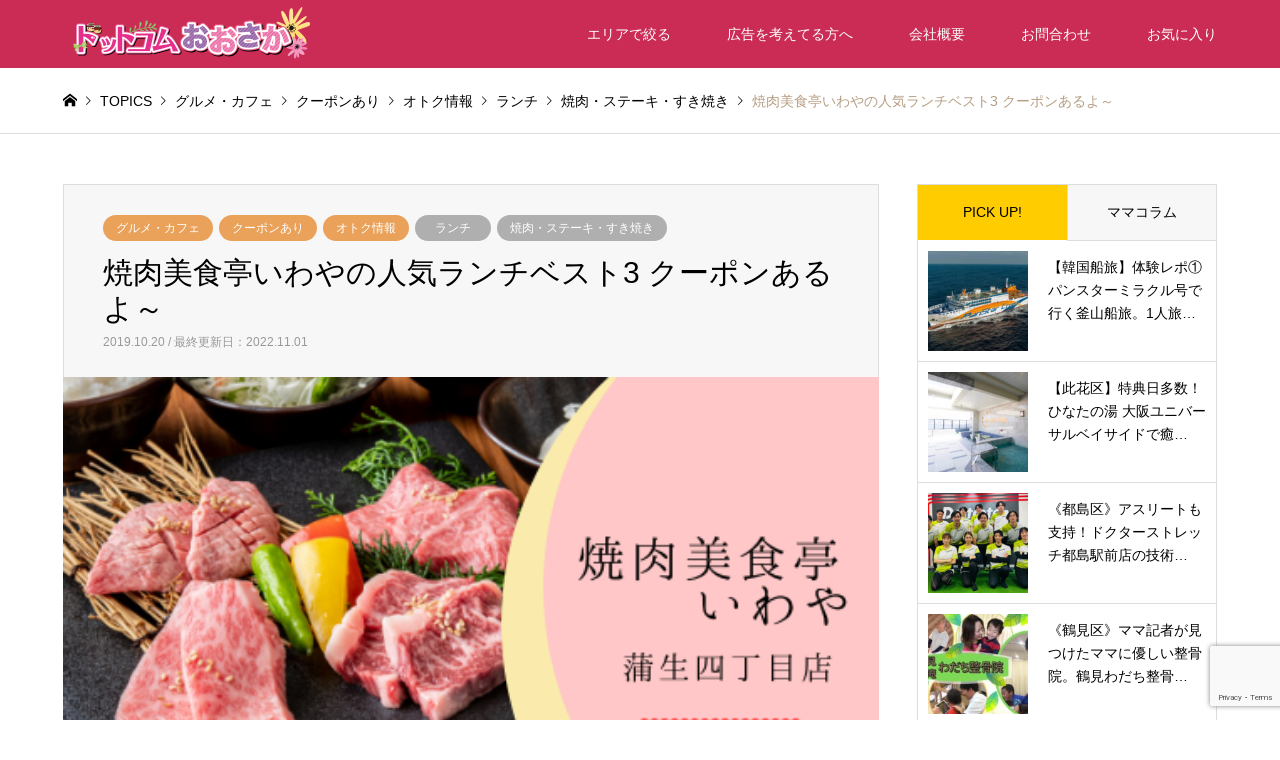

--- FILE ---
content_type: text/html; charset=UTF-8
request_url: https://dch-osaka.com/iwaya002/
body_size: 28793
content:
<!DOCTYPE html>
<html lang="ja">
<head prefix="og: http://ogp.me/ns# fb: http://ogp.me/ns/fb#">
<meta charset="UTF-8">
<!--[if IE]><meta http-equiv="X-UA-Compatible" content="IE=edge"><![endif]-->
<meta name="viewport" content="width=device-width">

<meta name="description" content="※この記事に掲載のクーポンは使用期限が終了しています。こんにちは。ろこぴんです。以前紹介したがもよんビルにある子連れママにオススメの焼肉店焼肉美食亭いわや！前回はディナーだったのですが、今回はランチを紹介します。">

<meta property="og:type" content="article">
<meta property="og:url" content="https://dch-osaka.com/iwaya002/">
<meta property="og:title" content="焼肉美食亭いわやの人気ランチベスト3 クーポンあるよ～ - ドットコムおおさか">
<meta property="og:description" content="※この記事に掲載のクーポンは使用期限が終了しています。こんにちは。ろこぴんです。以前紹介したがもよんビルにある子連れママにオススメの焼肉店焼肉美食亭いわや！前回はディナーだったのですが、今回はランチを紹介します。">
<meta property="og:site_name" content="ドットコムおおさか">
<meta property="og:image" content="https://dch-osaka.com/wp-content/uploads/2019/11/ba9b39242269f35a1c3b21fdd7d76a80.png">
<meta property="og:image:secure_url" content="https://dch-osaka.com/wp-content/uploads/2019/11/ba9b39242269f35a1c3b21fdd7d76a80.png"> 
<meta property="og:image:width" content="486"> 
<meta property="og:image:height" content="250">
<meta name="twitter:card" content="summary">
<meta name="twitter:site" content="@https://twitter.com/osakadch">
<meta name="twitter:creator" content="https://twitter.com/osakadch">
<meta name="twitter:title" content="焼肉美食亭いわやの人気ランチベスト3 クーポンあるよ～ - ドットコムおおさか">
<meta property="twitter:description" content="※この記事に掲載のクーポンは使用期限が終了しています。こんにちは。ろこぴんです。以前紹介したがもよんビルにある子連れママにオススメの焼肉店焼肉美食亭いわや！前回はディナーだったのですが、今回はランチを紹介します。">
<meta name="twitter:image:src" content="https://dch-osaka.com/wp-content/uploads/2019/11/ba9b39242269f35a1c3b21fdd7d76a80-336x216.png">
<link rel="pingback" href="https://dch-osaka.com/xmlrpc.php">
<link rel="shortcut icon" href="https://dch-osaka.com/wp-content/uploads/2021/06/do-4.png">

<script src="https://kit.fontawesome.com/0bcf9cfbf8.js" crossorigin="anonymous"></script>

<meta name='robots' content='index, follow, max-image-preview:large, max-snippet:-1, max-video-preview:-1' />

	<!-- This site is optimized with the Yoast SEO plugin v20.6 - https://yoast.com/wordpress/plugins/seo/ -->
	<title>焼肉美食亭いわやの人気ランチベスト3 クーポンあるよ～ - ドットコムおおさか</title>
	<meta name="description" content="※この記事に掲載のクーポンは使用期限が終了しています。こんにちは。ろこぴんです。" />
	<link rel="canonical" href="https://dch-osaka.com/iwaya002/" />
	<meta property="og:locale" content="ja_JP" />
	<meta property="og:type" content="article" />
	<meta property="og:title" content="焼肉美食亭いわやの人気ランチベスト3 クーポンあるよ～ - ドットコムおおさか" />
	<meta property="og:description" content="※この記事に掲載のクーポンは使用期限が終了しています。こんにちは。ろこぴんです。" />
	<meta property="og:url" content="https://dch-osaka.com/iwaya002/" />
	<meta property="og:site_name" content="ドットコムおおさか" />
	<meta property="article:published_time" content="2019-10-20T01:00:48+00:00" />
	<meta property="article:modified_time" content="2022-11-01T01:56:05+00:00" />
	<meta property="og:image" content="https://dch-osaka.com/wp-content/uploads/2019/11/ba9b39242269f35a1c3b21fdd7d76a80.png" />
	<meta property="og:image:width" content="486" />
	<meta property="og:image:height" content="250" />
	<meta property="og:image:type" content="image/png" />
	<meta name="author" content="ろこぴん" />
	<meta name="twitter:card" content="summary_large_image" />
	<meta name="twitter:label1" content="執筆者" />
	<meta name="twitter:data1" content="ろこぴん" />
	<script type="application/ld+json" class="yoast-schema-graph">{"@context":"https://schema.org","@graph":[{"@type":"Article","@id":"https://dch-osaka.com/iwaya002/#article","isPartOf":{"@id":"https://dch-osaka.com/iwaya002/"},"author":{"name":"ろこぴん","@id":"https://dch-osaka.com/#/schema/person/eb333364dbb7549d2d06cdb17eaba330"},"headline":"焼肉美食亭いわやの人気ランチベスト3 クーポンあるよ～","datePublished":"2019-10-20T01:00:48+00:00","dateModified":"2022-11-01T01:56:05+00:00","mainEntityOfPage":{"@id":"https://dch-osaka.com/iwaya002/"},"wordCount":17,"commentCount":0,"publisher":{"@id":"https://dch-osaka.com/#organization"},"image":{"@id":"https://dch-osaka.com/iwaya002/#primaryimage"},"thumbnailUrl":"https://dch-osaka.com/wp-content/uploads/2019/11/ba9b39242269f35a1c3b21fdd7d76a80.png","keywords":["城東区"],"articleSection":["ランチ","焼肉・ステーキ・すき焼き"],"inLanguage":"ja","potentialAction":[{"@type":"CommentAction","name":"Comment","target":["https://dch-osaka.com/iwaya002/#respond"]}]},{"@type":"WebPage","@id":"https://dch-osaka.com/iwaya002/","url":"https://dch-osaka.com/iwaya002/","name":"焼肉美食亭いわやの人気ランチベスト3 クーポンあるよ～ - ドットコムおおさか","isPartOf":{"@id":"https://dch-osaka.com/#website"},"primaryImageOfPage":{"@id":"https://dch-osaka.com/iwaya002/#primaryimage"},"image":{"@id":"https://dch-osaka.com/iwaya002/#primaryimage"},"thumbnailUrl":"https://dch-osaka.com/wp-content/uploads/2019/11/ba9b39242269f35a1c3b21fdd7d76a80.png","datePublished":"2019-10-20T01:00:48+00:00","dateModified":"2022-11-01T01:56:05+00:00","description":"※この記事に掲載のクーポンは使用期限が終了しています。こんにちは。ろこぴんです。","breadcrumb":{"@id":"https://dch-osaka.com/iwaya002/#breadcrumb"},"inLanguage":"ja","potentialAction":[{"@type":"ReadAction","target":["https://dch-osaka.com/iwaya002/"]}]},{"@type":"ImageObject","inLanguage":"ja","@id":"https://dch-osaka.com/iwaya002/#primaryimage","url":"https://dch-osaka.com/wp-content/uploads/2019/11/ba9b39242269f35a1c3b21fdd7d76a80.png","contentUrl":"https://dch-osaka.com/wp-content/uploads/2019/11/ba9b39242269f35a1c3b21fdd7d76a80.png","width":486,"height":250},{"@type":"BreadcrumbList","@id":"https://dch-osaka.com/iwaya002/#breadcrumb","itemListElement":[{"@type":"ListItem","position":1,"name":"ホーム","item":"https://dch-osaka.com/"},{"@type":"ListItem","position":2,"name":"焼肉美食亭いわやの人気ランチベスト3 クーポンあるよ～"}]},{"@type":"WebSite","@id":"https://dch-osaka.com/#website","url":"https://dch-osaka.com/","name":"ドットコムおおさか","description":"","publisher":{"@id":"https://dch-osaka.com/#organization"},"potentialAction":[{"@type":"SearchAction","target":{"@type":"EntryPoint","urlTemplate":"https://dch-osaka.com/?s={search_term_string}"},"query-input":"required name=search_term_string"}],"inLanguage":"ja"},{"@type":"Organization","@id":"https://dch-osaka.com/#organization","name":"ドットコムおおさか","url":"https://dch-osaka.com/","logo":{"@type":"ImageObject","inLanguage":"ja","@id":"https://dch-osaka.com/#/schema/logo/image/","url":"https://dch-osaka.com/wp-content/uploads/2021/04/9fd0455ed275bb4d6bdbbb42d059c4fa.png","contentUrl":"https://dch-osaka.com/wp-content/uploads/2021/04/9fd0455ed275bb4d6bdbbb42d059c4fa.png","width":1450,"height":700,"caption":"ドットコムおおさか"},"image":{"@id":"https://dch-osaka.com/#/schema/logo/image/"}},{"@type":"Person","@id":"https://dch-osaka.com/#/schema/person/eb333364dbb7549d2d06cdb17eaba330","name":"ろこぴん","description":"ゲーム好きなので、オススメゲームあれば教えてください。","url":"https://dch-osaka.com/author/locopin/"}]}</script>
	<!-- / Yoast SEO plugin. -->


<link rel='dns-prefetch' href='//s.w.org' />
<link rel="alternate" type="application/rss+xml" title="ドットコムおおさか &raquo; フィード" href="https://dch-osaka.com/feed/" />
<link rel="alternate" type="application/rss+xml" title="ドットコムおおさか &raquo; コメントフィード" href="https://dch-osaka.com/comments/feed/" />
<link rel="alternate" type="application/rss+xml" title="ドットコムおおさか &raquo; 焼肉美食亭いわやの人気ランチベスト3 クーポンあるよ～ のコメントのフィード" href="https://dch-osaka.com/iwaya002/feed/" />
<link rel='stylesheet' id='wpfp-css' href='https://dch-osaka.com/wp-content/plugins/wp-favorite-posts/wpfp.css' type='text/css' />
<link rel='stylesheet' id='style-css'  href='https://dch-osaka.com/wp-content/themes/gensen_tcd050-child/style.css?ver=1.13' type='text/css' media='all' />
<link rel='stylesheet' id='sbi_styles-css'  href='https://dch-osaka.com/wp-content/plugins/instagram-feed/css/sbi-styles.min.css?ver=6.10.0' type='text/css' media='all' />
<link rel='stylesheet' id='wp-block-library-css'  href='https://dch-osaka.com/wp-includes/css/dist/block-library/style.min.css?ver=ea137730d4d9f1f71453d7a5a9f05dfc' type='text/css' media='all' />
<style id='global-styles-inline-css' type='text/css'>
body{--wp--preset--color--black: #000000;--wp--preset--color--cyan-bluish-gray: #abb8c3;--wp--preset--color--white: #ffffff;--wp--preset--color--pale-pink: #f78da7;--wp--preset--color--vivid-red: #cf2e2e;--wp--preset--color--luminous-vivid-orange: #ff6900;--wp--preset--color--luminous-vivid-amber: #fcb900;--wp--preset--color--light-green-cyan: #7bdcb5;--wp--preset--color--vivid-green-cyan: #00d084;--wp--preset--color--pale-cyan-blue: #8ed1fc;--wp--preset--color--vivid-cyan-blue: #0693e3;--wp--preset--color--vivid-purple: #9b51e0;--wp--preset--gradient--vivid-cyan-blue-to-vivid-purple: linear-gradient(135deg,rgba(6,147,227,1) 0%,rgb(155,81,224) 100%);--wp--preset--gradient--light-green-cyan-to-vivid-green-cyan: linear-gradient(135deg,rgb(122,220,180) 0%,rgb(0,208,130) 100%);--wp--preset--gradient--luminous-vivid-amber-to-luminous-vivid-orange: linear-gradient(135deg,rgba(252,185,0,1) 0%,rgba(255,105,0,1) 100%);--wp--preset--gradient--luminous-vivid-orange-to-vivid-red: linear-gradient(135deg,rgba(255,105,0,1) 0%,rgb(207,46,46) 100%);--wp--preset--gradient--very-light-gray-to-cyan-bluish-gray: linear-gradient(135deg,rgb(238,238,238) 0%,rgb(169,184,195) 100%);--wp--preset--gradient--cool-to-warm-spectrum: linear-gradient(135deg,rgb(74,234,220) 0%,rgb(151,120,209) 20%,rgb(207,42,186) 40%,rgb(238,44,130) 60%,rgb(251,105,98) 80%,rgb(254,248,76) 100%);--wp--preset--gradient--blush-light-purple: linear-gradient(135deg,rgb(255,206,236) 0%,rgb(152,150,240) 100%);--wp--preset--gradient--blush-bordeaux: linear-gradient(135deg,rgb(254,205,165) 0%,rgb(254,45,45) 50%,rgb(107,0,62) 100%);--wp--preset--gradient--luminous-dusk: linear-gradient(135deg,rgb(255,203,112) 0%,rgb(199,81,192) 50%,rgb(65,88,208) 100%);--wp--preset--gradient--pale-ocean: linear-gradient(135deg,rgb(255,245,203) 0%,rgb(182,227,212) 50%,rgb(51,167,181) 100%);--wp--preset--gradient--electric-grass: linear-gradient(135deg,rgb(202,248,128) 0%,rgb(113,206,126) 100%);--wp--preset--gradient--midnight: linear-gradient(135deg,rgb(2,3,129) 0%,rgb(40,116,252) 100%);--wp--preset--duotone--dark-grayscale: url('#wp-duotone-dark-grayscale');--wp--preset--duotone--grayscale: url('#wp-duotone-grayscale');--wp--preset--duotone--purple-yellow: url('#wp-duotone-purple-yellow');--wp--preset--duotone--blue-red: url('#wp-duotone-blue-red');--wp--preset--duotone--midnight: url('#wp-duotone-midnight');--wp--preset--duotone--magenta-yellow: url('#wp-duotone-magenta-yellow');--wp--preset--duotone--purple-green: url('#wp-duotone-purple-green');--wp--preset--duotone--blue-orange: url('#wp-duotone-blue-orange');--wp--preset--font-size--small: 13px;--wp--preset--font-size--medium: 20px;--wp--preset--font-size--large: 36px;--wp--preset--font-size--x-large: 42px;}.has-black-color{color: var(--wp--preset--color--black) !important;}.has-cyan-bluish-gray-color{color: var(--wp--preset--color--cyan-bluish-gray) !important;}.has-white-color{color: var(--wp--preset--color--white) !important;}.has-pale-pink-color{color: var(--wp--preset--color--pale-pink) !important;}.has-vivid-red-color{color: var(--wp--preset--color--vivid-red) !important;}.has-luminous-vivid-orange-color{color: var(--wp--preset--color--luminous-vivid-orange) !important;}.has-luminous-vivid-amber-color{color: var(--wp--preset--color--luminous-vivid-amber) !important;}.has-light-green-cyan-color{color: var(--wp--preset--color--light-green-cyan) !important;}.has-vivid-green-cyan-color{color: var(--wp--preset--color--vivid-green-cyan) !important;}.has-pale-cyan-blue-color{color: var(--wp--preset--color--pale-cyan-blue) !important;}.has-vivid-cyan-blue-color{color: var(--wp--preset--color--vivid-cyan-blue) !important;}.has-vivid-purple-color{color: var(--wp--preset--color--vivid-purple) !important;}.has-black-background-color{background-color: var(--wp--preset--color--black) !important;}.has-cyan-bluish-gray-background-color{background-color: var(--wp--preset--color--cyan-bluish-gray) !important;}.has-white-background-color{background-color: var(--wp--preset--color--white) !important;}.has-pale-pink-background-color{background-color: var(--wp--preset--color--pale-pink) !important;}.has-vivid-red-background-color{background-color: var(--wp--preset--color--vivid-red) !important;}.has-luminous-vivid-orange-background-color{background-color: var(--wp--preset--color--luminous-vivid-orange) !important;}.has-luminous-vivid-amber-background-color{background-color: var(--wp--preset--color--luminous-vivid-amber) !important;}.has-light-green-cyan-background-color{background-color: var(--wp--preset--color--light-green-cyan) !important;}.has-vivid-green-cyan-background-color{background-color: var(--wp--preset--color--vivid-green-cyan) !important;}.has-pale-cyan-blue-background-color{background-color: var(--wp--preset--color--pale-cyan-blue) !important;}.has-vivid-cyan-blue-background-color{background-color: var(--wp--preset--color--vivid-cyan-blue) !important;}.has-vivid-purple-background-color{background-color: var(--wp--preset--color--vivid-purple) !important;}.has-black-border-color{border-color: var(--wp--preset--color--black) !important;}.has-cyan-bluish-gray-border-color{border-color: var(--wp--preset--color--cyan-bluish-gray) !important;}.has-white-border-color{border-color: var(--wp--preset--color--white) !important;}.has-pale-pink-border-color{border-color: var(--wp--preset--color--pale-pink) !important;}.has-vivid-red-border-color{border-color: var(--wp--preset--color--vivid-red) !important;}.has-luminous-vivid-orange-border-color{border-color: var(--wp--preset--color--luminous-vivid-orange) !important;}.has-luminous-vivid-amber-border-color{border-color: var(--wp--preset--color--luminous-vivid-amber) !important;}.has-light-green-cyan-border-color{border-color: var(--wp--preset--color--light-green-cyan) !important;}.has-vivid-green-cyan-border-color{border-color: var(--wp--preset--color--vivid-green-cyan) !important;}.has-pale-cyan-blue-border-color{border-color: var(--wp--preset--color--pale-cyan-blue) !important;}.has-vivid-cyan-blue-border-color{border-color: var(--wp--preset--color--vivid-cyan-blue) !important;}.has-vivid-purple-border-color{border-color: var(--wp--preset--color--vivid-purple) !important;}.has-vivid-cyan-blue-to-vivid-purple-gradient-background{background: var(--wp--preset--gradient--vivid-cyan-blue-to-vivid-purple) !important;}.has-light-green-cyan-to-vivid-green-cyan-gradient-background{background: var(--wp--preset--gradient--light-green-cyan-to-vivid-green-cyan) !important;}.has-luminous-vivid-amber-to-luminous-vivid-orange-gradient-background{background: var(--wp--preset--gradient--luminous-vivid-amber-to-luminous-vivid-orange) !important;}.has-luminous-vivid-orange-to-vivid-red-gradient-background{background: var(--wp--preset--gradient--luminous-vivid-orange-to-vivid-red) !important;}.has-very-light-gray-to-cyan-bluish-gray-gradient-background{background: var(--wp--preset--gradient--very-light-gray-to-cyan-bluish-gray) !important;}.has-cool-to-warm-spectrum-gradient-background{background: var(--wp--preset--gradient--cool-to-warm-spectrum) !important;}.has-blush-light-purple-gradient-background{background: var(--wp--preset--gradient--blush-light-purple) !important;}.has-blush-bordeaux-gradient-background{background: var(--wp--preset--gradient--blush-bordeaux) !important;}.has-luminous-dusk-gradient-background{background: var(--wp--preset--gradient--luminous-dusk) !important;}.has-pale-ocean-gradient-background{background: var(--wp--preset--gradient--pale-ocean) !important;}.has-electric-grass-gradient-background{background: var(--wp--preset--gradient--electric-grass) !important;}.has-midnight-gradient-background{background: var(--wp--preset--gradient--midnight) !important;}.has-small-font-size{font-size: var(--wp--preset--font-size--small) !important;}.has-medium-font-size{font-size: var(--wp--preset--font-size--medium) !important;}.has-large-font-size{font-size: var(--wp--preset--font-size--large) !important;}.has-x-large-font-size{font-size: var(--wp--preset--font-size--x-large) !important;}
</style>
<link rel='stylesheet' id='contact-form-7-css'  href='https://dch-osaka.com/wp-content/plugins/contact-form-7/includes/css/styles.css?ver=5.7.7' type='text/css' media='all' />
<link rel='stylesheet' id='dashicons-css'  href='https://dch-osaka.com/wp-includes/css/dashicons.min.css?ver=ea137730d4d9f1f71453d7a5a9f05dfc' type='text/css' media='all' />
<link rel='stylesheet' id='post-views-counter-frontend-css'  href='https://dch-osaka.com/wp-content/plugins/post-views-counter/css/frontend.min.css?ver=1.4.5' type='text/css' media='all' />
<link rel='stylesheet' id='magnific-css'  href='https://dch-osaka.com/wp-content/plugins/shortcode-gallery-for-matterport-showcase/magnific.css?ver=1.1.0' type='text/css' media='all' />
<link rel='stylesheet' id='wp-matterport-css'  href='https://dch-osaka.com/wp-content/plugins/shortcode-gallery-for-matterport-showcase/wp-matterport.css?ver=2.2.2' type='text/css' media='all' />
<link rel='stylesheet' id='parent-style-css'  href='https://dch-osaka.com/wp-content/themes/gensen_tcd050/style.css?ver=ea137730d4d9f1f71453d7a5a9f05dfc' type='text/css' media='all' />
<link rel='stylesheet' id='child-style-css'  href='https://dch-osaka.com/wp-content/themes/gensen_tcd050-child/style.css?ver=ea137730d4d9f1f71453d7a5a9f05dfc' type='text/css' media='all' />
<script type='text/javascript' src='https://dch-osaka.com/wp-includes/js/jquery/jquery.min.js?ver=3.6.0' id='jquery-core-js'></script>
<script type='text/javascript' src='https://dch-osaka.com/wp-includes/js/jquery/jquery-migrate.min.js?ver=3.3.2' id='jquery-migrate-js'></script>
<script type='text/javascript' src='https://dch-osaka.com/wp-content/plugins/wp-favorite-posts/script.js?ver=1.6.8' id='wp-favorite-posts-js'></script>
<link rel="https://api.w.org/" href="https://dch-osaka.com/wp-json/" /><link rel="alternate" type="application/json" href="https://dch-osaka.com/wp-json/wp/v2/posts/15054" /><link rel="alternate" type="application/json+oembed" href="https://dch-osaka.com/wp-json/oembed/1.0/embed?url=https%3A%2F%2Fdch-osaka.com%2Fiwaya002%2F" />
<link rel="alternate" type="text/xml+oembed" href="https://dch-osaka.com/wp-json/oembed/1.0/embed?url=https%3A%2F%2Fdch-osaka.com%2Fiwaya002%2F&#038;format=xml" />

<link rel="stylesheet" href="https://dch-osaka.com/wp-content/themes/gensen_tcd050/css/design-plus.css?ver=1.13">
<link rel="stylesheet" href="https://dch-osaka.com/wp-content/themes/gensen_tcd050/css/sns-botton.css?ver=1.13">
<link rel="stylesheet" href="https://dch-osaka.com/wp-content/themes/gensen_tcd050/css/responsive.css?ver=1.13">
<link rel="stylesheet" href="https://dch-osaka.com/wp-content/themes/gensen_tcd050/css/footer-bar.css?ver=1.13">

<script src="https://dch-osaka.com/wp-content/themes/gensen_tcd050/js/jquery.easing.1.3.js?ver=1.13"></script>
<script src="https://dch-osaka.com/wp-content/themes/gensen_tcd050/js/jquery.textOverflowEllipsis.js?ver=1.13"></script>
<script src="https://dch-osaka.com/wp-content/themes/gensen_tcd050/js/jscript.js?ver=1.13"></script>
<script src="https://dch-osaka.com/wp-content/themes/gensen_tcd050/js/comment.js?ver=1.13"></script>
<script src="https://dch-osaka.com/wp-content/themes/gensen_tcd050/js/jquery.chosen.min.js?ver=1.13"></script>
<link rel="stylesheet" href="https://dch-osaka.com/wp-content/themes/gensen_tcd050/css/jquery.chosen.css?ver=1.13">

<style type="text/css">
body, input, textarea, select { font-family: Arial, "Hiragino Kaku Gothic ProN", "ヒラギノ角ゴ ProN W3", "メイリオ", Meiryo, sans-serif; }
.rich_font { font-family: Arial, "Hiragino Kaku Gothic ProN", "ヒラギノ角ゴ ProN W3", "メイリオ", Meiryo, sans-serif; font-weight: normal; }

#header_logo #logo_text .logo { font-size:36px; }
#header_logo_fix #logo_text_fixed .logo { font-size:36px; }
#footer_logo .logo_text { font-size:36px; }
#post_title { font-size:30px; }
.post_content { font-size:18px; }
#archive_headline { font-size:42px; }
#archive_desc { font-size:14px; }
  
@media screen and (max-width:1024px) {
  #header_logo #logo_text .logo { font-size:26px; }
  #header_logo_fix #logo_text_fixed .logo { font-size:26px; }
  #footer_logo .logo_text { font-size:26px; }
  #post_title { font-size:20px; }
  .post_content { font-size:16px; }
  #archive_headline { font-size:22px; }
  #archive_desc { font-size:12px; }
}




.image {
overflow: hidden;
-webkit-backface-visibility: hidden;
backface-visibility: hidden;
-webkit-transition-duration: .35s;
-moz-transition-duration: .35s;
-ms-transition-duration: .35s;
-o-transition-duration: .35s;
transition-duration: .35s;
}
.image img {
-webkit-backface-visibility: hidden;
backface-visibility: hidden;
-webkit-transform: scale(1);
-webkit-transition-property: opacity, scale, -webkit-transform, transform;
-webkit-transition-duration: .35s;
-moz-transform: scale(1);
-moz-transition-property: opacity, scale, -moz-transform, transform;
-moz-transition-duration: .35s;
-ms-transform: scale(1);
-ms-transition-property: opacity, scale, -ms-transform, transform;
-ms-transition-duration: .35s;
-o-transform: scale(1);
-o-transition-property: opacity, scale, -o-transform, transform;
-o-transition-duration: .35s;
transform: scale(1);
transition-property: opacity, scale, transform;
transition-duration: .35s;
}
.image:hover img, a:hover .image img {
-webkit-transform: scale(1.1);
-moz-transform: scale(1.1);
-ms-transform: scale(1.1);
-o-transform: scale(1.1);
transform: scale(1.1);
}
.introduce_list_col a:hover .image img {
-webkit-transform: scale(1.1) translate3d(-45.45%, 0, 0);
-moz-transform: scale(1.1) translate3d(-45.45%, 0, 0);
-ms-transform: scale(1.1) translate3d(-45.45%, 0, 0);
-o-transform: scale(1.1) translate3d(-45.45%, 0, 0);
transform: scale(1.1) translate3d(-45.45%, 0, 0);
}


.archive_filter .button input:hover, .archive_sort dt,#post_pagination p, #post_pagination a:hover, #return_top a, .c-pw__btn,
#comment_header ul li a:hover, #comment_header ul li.comment_switch_active a, #comment_header #comment_closed p,
#introduce_slider .slick-dots li button:hover, #introduce_slider .slick-dots li.slick-active button
{ background-color:#cb2c55; }

#comment_header ul li.comment_switch_active a, #comment_header #comment_closed p, #guest_info input:focus, #comment_textarea textarea:focus
{ border-color:#cb2c55; }

#comment_header ul li.comment_switch_active a:after, #comment_header #comment_closed p:after
{ border-color:#cb2c55 transparent transparent transparent; }

.header_search_inputs .chosen-results li[data-option-array-index="0"]
{ background-color:#cb2c55 !important; border-color:#cb2c55; }

a:hover, #bread_crumb li a:hover, #bread_crumb li.home a:hover:before, #bread_crumb li.last,
#archive_headline, .archive_header .headline, .archive_filter_headline, #related_post .headline,
#introduce_header .headline, .introduce_list_col .info .title, .introduce_archive_banner_link a:hover,
#recent_news .headline, #recent_news li a:hover, #comment_headline,
.side_headline, ul.banner_list li a:hover .caption, .footer_headline, .footer_widget a:hover,
#index_news .entry-date, #index_news_mobile .entry-date, .cb_content-carousel a:hover .image .title
{ color:#cb2c55; }

#index_news_mobile .archive_link a:hover, .cb_content-blog_list .archive_link a:hover, #load_post a:hover, #submit_comment:hover, .c-pw__btn:hover
{ background-color:#e8c020; }

#header_search select:focus, .header_search_inputs .chosen-with-drop .chosen-single span, #footer_contents a:hover, #footer_nav a:hover, #footer_social_link li:hover:before,
#header_slider .slick-arrow:hover, .cb_content-carousel .slick-arrow:hover
{ color:#e8c020; }

.post_content a, .custom-html-widget a { color:#23c5dd; }

#header_search, #index_header_search { background-color:#cb2c55; }

#footer_nav { background-color:#eaeaea; }
#footer_contents { background-color:#cb2c55; }

#header_search_submit { background-color:rgba(203,44,85,0.9); }
#header_search_submit:hover { background-color:rgba(234,131,164,1.0); }
.cat-category { background-color:#afafaf !important; }
.cat-2 { background-color:#afafaf !important; }
.cat-genre { background-color:#eaa159 !important; }

@media only screen and (min-width:1025px) {
  #global_menu ul ul a { background-color:#cb2c55; }
  #global_menu ul ul a:hover, #global_menu ul ul .current-menu-item > a { background-color:#e8c020; }
  #header_top { background-color:#cb2c55; }
  .has_header_content #header_top { background-color:rgba(203,44,85,1); }
  .fix_top.header_fix #header_top { background-color:rgba(203,44,85,0.8); }
  #header_logo a, #global_menu > ul > li > a { color:#ffffff; }
  #header_logo_fix a, .fix_top.header_fix #global_menu > ul > li > a { color:#ffffff; }
  .has_header_content #index_header_search { background-color:rgba(203,44,85,0.6); }
}
@media screen and (max-width:1024px) {
  #global_menu { background-color:#cb2c55; }
  #global_menu a:hover, #global_menu .current-menu-item > a { background-color:#e8c020; }
  #header_top { background-color:#cb2c55; }
  #header_top a, #header_top a:before { color:#ffffff !important; }
  .mobile_fix_top.header_fix #header_top, .mobile_fix_top.header_fix #header.active #header_top { background-color:rgba(203,44,85,0.8); }
  .mobile_fix_top.header_fix #header_top a, .mobile_fix_top.header_fix #header_top a:before { color:#ffffff !important; }
  .archive_sort dt { color:#cb2c55; }
  .post-type-archive-news #recent_news .show_date li .date { color:#cb2c55; }
}


/* design plus style ---------------------------------------------------------------*/

/*---------- 位置 ----------*/
.text-left {
  text-align: left;
  display: block;
}
.text-center {
  text-align: center;
  display:block;
}

.text-right {
  text-align: right;
  display:block;
}

/*---------- 余白 ----------*/

.mt-20 {
  margin-top: 20px;
  display: inline-block;
}

.mb-20 {
  margin-bottom: 20px;
  display: inline-block;
}

.mt-30 {
  margin-top: 30px;
  display: inline-block;
}

.mb-30 {
  margin-bottom: 30px;
  display: inline-block;
}

.mt-40 {
  margin-top: 40px;
  display: inline-block;
}

.mb-40 {
  margin-bottom: 40px;
  display: inline-block;
}

.mt-50 {
  margin-top: 50px;
  display: inline-block;
}

.mb-50 {
  margin-bottom: 50px;
  display: inline-block;
}

.mt-60 {
  margin-top: 60px;
  display: inline-block;
}

.mb-60 {
  margin-bottom: 60px;
  display: inline-block;
}

.mt-80 {
  margin-top: 80px;
  display: inline-block;
}

.mb-80 {
  margin-bottom: 80px;
  display: inline-block;
}

.mt-100 {
  margin-top: 100px;
  display: inline-block;
}

.mb-100 {
  margin-bottom: 100px;
  display: inline-block;
}

.mt-140 {
  margin-top: 140px;
  display: inline-block;
}

.mb-140 {
  margin-bottom: 140px;
  display: inline-block;
}

/*---------- 文字の大きさ ----------*/

.fs-8 {
  font-size: 8px;
}

.fs-12 {
  font-size: 12px;
}

.fs-16 {
  font-size: 16px;
}

.fs-20 {
  font-size: 20px;
}

.fs-24 {
  font-size: 24px;
}

.fs-28 {
  font-size: 28px;
}

.fs-32 {
  font-size: 32px;
}

.fs-36 {
  font-size: 36px;
}

/*---------- 文字の太さ ----------*/

/*normal:400 bold:700*/

.fw-500 {
  font-weight: 500;
}

.fw-600 {
  font-weight: 600;
}

.fw-700 {
  font-weight: 700;
}

.fw-800 {
  font-weight: 800;
}

.fw-900 {
  font-weight: 900;
}

/*---------- 文字の色 ----------*/

.fc-red {
  color: #e84118 !important;
}


.fc-blue {
    color: #3A63CC;
}

.fc-yellow {
    color: #D88912;
}

.fc-green {
    color: #1BA94A;
}
/*---------- 文字装飾 ----------*/

/* 下線 */

.underline {
  text-decoration: underline;
}

.marker-yellow {
    background: linear-gradient(transparent 40%, #F3E2A9 40%);
}

.marker-pink {
    background: linear-gradient(transparent 40%, #F6CECE 40%);
}


/* 背景色 */

.bg-yellow {
  background: yellow;
  padding: 4px;
}

/*---------- 見出し ----------*/
/*----- 打ち消し -----*/
.entry-content h2 {
  border: none;
  font-size: 1.25em;
  padding: 0;
  margin: 0;
  border-radius: 0;
  background: transparent;
  color: transparent;
  box-shadow: 0;
}

.entry-content h3 {
  border-left: 0;
  padding: 0;
  margin-top: 0;
}

/*----- シンプル系 -----*/

h2.heading-simple-2 {
  padding: 5px 0;
  font-size: 28px;
  font-weight: 700;
  border-bottom: 2px solid #181818;
  color: #333333;
  margin: 1.6em 0 1em;
  padding: 5px 0;
}

h3.heading-simple-3 {
  padding: 13px 28px 12px;
  font-size: 1.2em;
  font-weight: 700;
  background: #f3f3f3;
  border-radius: 10px;
}

/*----- かわいい系 -----*/

h2.heading-kawaii-2 {
  position: relative;
  padding: 0.6em;
  background: -webkit-repeating-linear-gradient(-45deg, #fff5df, #fff5df 4px, #ffe4b1 3px, #ffe4b1 8px) !important;
  background: repeating-linear-gradient(-45deg, #fff5df, #fff5df 4px, #ffe4b1 3px, #ffe4b1 8px) !important;
  border-radius: 7px;
  color: #625047;
  margin: 1.6em 0 1em;
  font-size: 1.56em;
  font-weight:700;
}

h2.heading-kawaii-2:after {
  position: absolute;
  content: '';
  top: 100%;
  left: 30px;
  border: 15px solid transparent;
  border-top: 15px solid #ffebbe;
  width: 0;
  height: 0;
}

h3.heading-kawaii-3 {
  position: relative;
  /*相対位置*/
  padding-left: 1.2em;
  /*アイコン分のスペース*/
  line-height: 1.4;
  /*行高*/
  color: #7b6459;
  /*文字色*/

  font-weight: 700;
}

h3.heading-kawaii-3:before {
  font-family: FontAwesome;
  /*忘れずに*/
  content: "\f040";
  /*アイコンのユニコード*/
  position: absolute;
  /*絶対位置*/
  font-size: 1em;
  /*サイズ*/
  left: 0;
  /*アイコンの位置*/
  top: 20px;
  /*アイコンの位置*/
  color: #ff938b;
  /*アイコン色*/
}

/*----- 真面目系 -----*/

h2.heading-serious-2 {
  border: none;
  font-size: 1.25em;
  padding: 1em 1.1em;
  margin-top: 2.1em;
  margin-bottom: 1em;
  -webkit-border-radius: 3px;
  border-radius: 3px;
  background: #13acca;
  color: #ffffff;
  box-shadow: 0 1px 5px rgba(0, 0, 0, .03);
}

h3.heading-serious-3 {
  border-left: 4px solid;
  border-color: #1bb4d3;
  padding: .7em 0 .7em .8em;
  margin-top: 1.8em;
}

/* 枠・フレーム */

.frame-border-gray {
  width: 100%;
  padding: 0.5em 1em;
  margin: 2em 0;
  font-size: 15px;
  line-height: 1.7;
  border-top: 1px solid #ddd;
  border-left: 1px solid #e1e1e1;
  border-right: 1px solid #e1e1e1;
  border-bottom: 1px solid #e1e1e1;
  word-break: break-all;
  word-wrap: break-word;
}

.frame-border-red {
  padding: 0.5em 1em;
  margin: 2em 0;
  border: solid 6px #ee7a5d;
word-break: break-all;
  word-wrap: break-word;
    display: block;
}

.frame-border-blue {
  padding: 0.5em 1em;
  margin: 2em 0;
  border: solid 6px #4cc2ff;
    word-break: break-all;
  word-wrap: break-word;
    display: block;
}

.frame-border-yellow {
  padding: 0.5em 1em;
  margin: 2em 0;
  border: solid 6px #fcd66e;
    word-break: break-all;
  word-wrap: break-word;
    display: block;
}

.frame-border-green {
  padding: 0.5em 1em;
  margin: 2em 0;
  border: solid 6px #81de73;
    word-break: break-all;
  word-wrap: break-word;
    display: block;
}

.frame-side-red {
  width: 90%;
  margin: 2em 0;
  padding: 0.4em;
  background-color: #fcece7;
  border-left: solid 10px #e84118;
  word-break: break-all;
  word-wrap: break-word;
  display: block;
}

.frame-side-blue {
  width: 90%;
  margin: 2em 0;
  padding: 0.4em;
  background-color: #e5f6ff;
  border-left: solid 10px #00a8ff;
  word-break: break-all;
  word-wrap: break-word;
  display: block;
}

.frame-side-yellow {
  width: 90%;
  padding: 0.4em;
  margin: 2em 0;
  background: #fef9ea;
  border-left: solid 10px #fbc531;
  word-break: break-all;
  word-wrap: break-word;
  display: block;
}

.frame-side-green {
  width: 90%;
  padding: 0.4em;
  margin: 2em 0;
  background: #edfaeb;
  border-left: solid 10px #4cd137;
  word-break: break-all;
  word-wrap: break-word;
  display: block;
}

.frame-stripe-red {
  padding: 0.5em 1em;
  margin: 2em 0;
  background: -webkit-repeating-linear-gradient(-45deg, #fcf1ee, #fcf1ee 3px, #fcece7 3px, #fcece7 7px);
  background: repeating-linear-gradient(-45deg, #fcf1ee, #fcf1ee 3px, #fcece7 3px, #fcece7 7px);
  word-break: break-all;
  word-wrap: break-word;
    display: block;
}

.frame-stripe-blue {
  padding: 0.5em 1em;
  margin: 2em 0;
  background: -webkit-repeating-linear-gradient(-45deg, #f0f8ff, #f0f8ff 3px, #e9f4ff 3px, #e9f4ff 7px);
  background: repeating-linear-gradient(-45deg, #f0f8ff, #f0f8ff 3px, #e9f4ff 3px, #e9f4ff 7px);
  word-break: break-all;
  word-wrap: break-word;
    display: block;
}

.frame-stripe-yellow {
  padding: 0.5em 1em;
  margin: 2em 0;
  background: -webkit-repeating-linear-gradient(-45deg, #fef9ea, #fef9ea 3px, #fef3d5 3px, #fef3d5 7px);
  background: repeating-linear-gradient(-45deg, #fef9ea, #fef9ea 3px, #fef3d5 3px, #fef3d5 7px);
  word-break: break-all;
  word-wrap: break-word;
    display: block;
}

.frame-stripe-green {
  padding: 0.5em 1em;
  margin: 2em 0;
  background: -webkit-repeating-linear-gradient(-45deg, #f2fbf1, #f2fbf1 3px, #edfaeb 3px, #edfaeb 7px);
  background: repeating-linear-gradient(-45deg, #f2fbf1, #f2fbf1 3px, #edfaeb 3px, #edfaeb 7px);
  word-break: break-all;
  word-wrap: break-word;
    display: block;
}
table{word-break: break-all;
  word-wrap: break-word;
}
/*ここからサムネイル*/
.thumbnail-circle {
  width: 92px;
  height: 92px;
  border-radius: 50%;
  border: 6px solid #F7C607;
  position: relative;
}

.thumbnail-circle p {
  position: absolute;
  bottom: 0;
  right: 0;
  left: 0;
  margin: auto;
  text-shadow: 1px 1px 0 #fff,
    -1px 1px 0 #fff,
    1px -1px 0 #fff,
    -1px -1px 0 #fff;
  text-align: center;
  font-family: 'Noto Sans JP', sans-serif;
  font-weight: 700;
  font-size: 1.2rem;
  letter-spacing: 2px;
  white-space: nowrap;
}

.thumbnail-circle img {
  width: 80px;
  height: 80px;
  margin: 0;
  border-radius: 50%;
  border: 2px solid #fff;
  object-fit: cover;
}

.thumbnail-circle.yellow {
  border: 6px solid #fbc531;
}

.thumbnail-circle p.yellow {
  color: #fbc531;
}

.thumbnail-circle.green {
  border: 6px solid #4cd137;
}

.thumbnail-circle p.green {
  color: #4cd137;
}

.thumbnail-circle.red {
  border: 6px solid #e84118;
}

.thumbnail-circle p.red {
  color: #e84118;
}

.thumbnail-circle.blue {
  border: 6px solid #00a8ff;
}

.thumbnail-circle p.blue {
  color: #00a8ff;
}

.thumbnail-circle.violet {
  border: 6px solid #9c88ff;
}

.thumbnail-circle p.violet {
  color: #9c88ff;
}

/*ここまでサムネイル*/

/*ECCアフィリエイトテキスト装飾用*/
a div.ecc-af{
border-radius: 20px;
padding:10px 20px;
background:#FFFF4c;
font-weight:bold;
text-align:center;
margin:0 auto;
width:260px;
color:#555;
line-height:1.2em;
}
a span.ecc-h{display:block;
font-size:1.6em;
border-radius: 20px;
background:#358570;
color:#FFF;
padding:15px;
line-height:1.3em;
font-family:”Helvetica”,“Hiragino Maru Gothic ProN”;
letter-spacing:2px;
margin-bottom:10px;
}
a:hover  div.ecc-af{
color:#fe5901;
}
a:hover span.ecc-h{opacity:0.8;}
#custom_html-6 a{
text-decoration:none;
}


/*グーグルマップレスポンシブ化*/
.googlemap {
position: relative;
padding-bottom: 56.25%;
padding-top: 30px;
height: 0;
overflow: hidden;
}
.googlemap iframe,
.googlemap object,
.googlemap embed {
position: absolute;
top: 0;
left: 0;
width: 100%;
height: 100%;
}
/*グーグルマップレスポンシブ化　ここまで*/

@media only screen and (max-width: 480px) {
.template-park td{ padding:4px;
font-size:0.9em;
line-height:1.6;
}
#footer_logo .logo img{
		width:100%;
	}
}
</style>

<style type="text/css"></style><style type="text/css">.saboxplugin-wrap{-webkit-box-sizing:border-box;-moz-box-sizing:border-box;-ms-box-sizing:border-box;box-sizing:border-box;border:1px solid #eee;width:100%;clear:both;display:block;overflow:hidden;word-wrap:break-word;position:relative}.saboxplugin-wrap .saboxplugin-gravatar{float:left;padding:0 20px 20px 20px}.saboxplugin-wrap .saboxplugin-gravatar img{max-width:100px;height:auto;border-radius:0;}.saboxplugin-wrap .saboxplugin-authorname{font-size:18px;line-height:1;margin:20px 0 0 20px;display:block}.saboxplugin-wrap .saboxplugin-authorname a{text-decoration:none}.saboxplugin-wrap .saboxplugin-authorname a:focus{outline:0}.saboxplugin-wrap .saboxplugin-desc{display:block;margin:5px 20px}.saboxplugin-wrap .saboxplugin-desc a{text-decoration:underline}.saboxplugin-wrap .saboxplugin-desc p{margin:5px 0 12px}.saboxplugin-wrap .saboxplugin-web{margin:0 20px 15px;text-align:left}.saboxplugin-wrap .sab-web-position{text-align:right}.saboxplugin-wrap .saboxplugin-web a{color:#ccc;text-decoration:none}.saboxplugin-wrap .saboxplugin-socials{position:relative;display:block;background:#fcfcfc;padding:5px;border-top:1px solid #eee}.saboxplugin-wrap .saboxplugin-socials a svg{width:20px;height:20px}.saboxplugin-wrap .saboxplugin-socials a svg .st2{fill:#fff; transform-origin:center center;}.saboxplugin-wrap .saboxplugin-socials a svg .st1{fill:rgba(0,0,0,.3)}.saboxplugin-wrap .saboxplugin-socials a:hover{opacity:.8;-webkit-transition:opacity .4s;-moz-transition:opacity .4s;-o-transition:opacity .4s;transition:opacity .4s;box-shadow:none!important;-webkit-box-shadow:none!important}.saboxplugin-wrap .saboxplugin-socials .saboxplugin-icon-color{box-shadow:none;padding:0;border:0;-webkit-transition:opacity .4s;-moz-transition:opacity .4s;-o-transition:opacity .4s;transition:opacity .4s;display:inline-block;color:#fff;font-size:0;text-decoration:inherit;margin:5px;-webkit-border-radius:0;-moz-border-radius:0;-ms-border-radius:0;-o-border-radius:0;border-radius:0;overflow:hidden}.saboxplugin-wrap .saboxplugin-socials .saboxplugin-icon-grey{text-decoration:inherit;box-shadow:none;position:relative;display:-moz-inline-stack;display:inline-block;vertical-align:middle;zoom:1;margin:10px 5px;color:#444;fill:#444}.clearfix:after,.clearfix:before{content:' ';display:table;line-height:0;clear:both}.ie7 .clearfix{zoom:1}.saboxplugin-socials.sabox-colored .saboxplugin-icon-color .sab-twitch{border-color:#38245c}.saboxplugin-socials.sabox-colored .saboxplugin-icon-color .sab-behance{border-color:#003eb0}.saboxplugin-socials.sabox-colored .saboxplugin-icon-color .sab-deviantart{border-color:#036824}.saboxplugin-socials.sabox-colored .saboxplugin-icon-color .sab-digg{border-color:#00327c}.saboxplugin-socials.sabox-colored .saboxplugin-icon-color .sab-dribbble{border-color:#ba1655}.saboxplugin-socials.sabox-colored .saboxplugin-icon-color .sab-facebook{border-color:#1e2e4f}.saboxplugin-socials.sabox-colored .saboxplugin-icon-color .sab-flickr{border-color:#003576}.saboxplugin-socials.sabox-colored .saboxplugin-icon-color .sab-github{border-color:#264874}.saboxplugin-socials.sabox-colored .saboxplugin-icon-color .sab-google{border-color:#0b51c5}.saboxplugin-socials.sabox-colored .saboxplugin-icon-color .sab-html5{border-color:#902e13}.saboxplugin-socials.sabox-colored .saboxplugin-icon-color .sab-instagram{border-color:#1630aa}.saboxplugin-socials.sabox-colored .saboxplugin-icon-color .sab-linkedin{border-color:#00344f}.saboxplugin-socials.sabox-colored .saboxplugin-icon-color .sab-pinterest{border-color:#5b040e}.saboxplugin-socials.sabox-colored .saboxplugin-icon-color .sab-reddit{border-color:#992900}.saboxplugin-socials.sabox-colored .saboxplugin-icon-color .sab-rss{border-color:#a43b0a}.saboxplugin-socials.sabox-colored .saboxplugin-icon-color .sab-sharethis{border-color:#5d8420}.saboxplugin-socials.sabox-colored .saboxplugin-icon-color .sab-soundcloud{border-color:#995200}.saboxplugin-socials.sabox-colored .saboxplugin-icon-color .sab-spotify{border-color:#0f612c}.saboxplugin-socials.sabox-colored .saboxplugin-icon-color .sab-stackoverflow{border-color:#a95009}.saboxplugin-socials.sabox-colored .saboxplugin-icon-color .sab-steam{border-color:#006388}.saboxplugin-socials.sabox-colored .saboxplugin-icon-color .sab-user_email{border-color:#b84e05}.saboxplugin-socials.sabox-colored .saboxplugin-icon-color .sab-tumblr{border-color:#10151b}.saboxplugin-socials.sabox-colored .saboxplugin-icon-color .sab-twitter{border-color:#0967a0}.saboxplugin-socials.sabox-colored .saboxplugin-icon-color .sab-vimeo{border-color:#0d7091}.saboxplugin-socials.sabox-colored .saboxplugin-icon-color .sab-windows{border-color:#003f71}.saboxplugin-socials.sabox-colored .saboxplugin-icon-color .sab-whatsapp{border-color:#003f71}.saboxplugin-socials.sabox-colored .saboxplugin-icon-color .sab-wordpress{border-color:#0f3647}.saboxplugin-socials.sabox-colored .saboxplugin-icon-color .sab-yahoo{border-color:#14002d}.saboxplugin-socials.sabox-colored .saboxplugin-icon-color .sab-youtube{border-color:#900}.saboxplugin-socials.sabox-colored .saboxplugin-icon-color .sab-xing{border-color:#000202}.saboxplugin-socials.sabox-colored .saboxplugin-icon-color .sab-mixcloud{border-color:#2475a0}.saboxplugin-socials.sabox-colored .saboxplugin-icon-color .sab-vk{border-color:#243549}.saboxplugin-socials.sabox-colored .saboxplugin-icon-color .sab-medium{border-color:#00452c}.saboxplugin-socials.sabox-colored .saboxplugin-icon-color .sab-quora{border-color:#420e00}.saboxplugin-socials.sabox-colored .saboxplugin-icon-color .sab-meetup{border-color:#9b181c}.saboxplugin-socials.sabox-colored .saboxplugin-icon-color .sab-goodreads{border-color:#000}.saboxplugin-socials.sabox-colored .saboxplugin-icon-color .sab-snapchat{border-color:#999700}.saboxplugin-socials.sabox-colored .saboxplugin-icon-color .sab-500px{border-color:#00557f}.saboxplugin-socials.sabox-colored .saboxplugin-icon-color .sab-mastodont{border-color:#185886}.sabox-plus-item{margin-bottom:20px}@media screen and (max-width:480px){.saboxplugin-wrap{text-align:center}.saboxplugin-wrap .saboxplugin-gravatar{float:none;padding:20px 0;text-align:center;margin:0 auto;display:block}.saboxplugin-wrap .saboxplugin-gravatar img{float:none;display:inline-block;display:-moz-inline-stack;vertical-align:middle;zoom:1}.saboxplugin-wrap .saboxplugin-desc{margin:0 10px 20px;text-align:center}.saboxplugin-wrap .saboxplugin-authorname{text-align:center;margin:10px 0 20px}}body .saboxplugin-authorname a,body .saboxplugin-authorname a:hover{box-shadow:none;-webkit-box-shadow:none}a.sab-profile-edit{font-size:16px!important;line-height:1!important}.sab-edit-settings a,a.sab-profile-edit{color:#0073aa!important;box-shadow:none!important;-webkit-box-shadow:none!important}.sab-edit-settings{margin-right:15px;position:absolute;right:0;z-index:2;bottom:10px;line-height:20px}.sab-edit-settings i{margin-left:5px}.saboxplugin-socials{line-height:1!important}.rtl .saboxplugin-wrap .saboxplugin-gravatar{float:right}.rtl .saboxplugin-wrap .saboxplugin-authorname{display:flex;align-items:center}.rtl .saboxplugin-wrap .saboxplugin-authorname .sab-profile-edit{margin-right:10px}.rtl .sab-edit-settings{right:auto;left:0}img.sab-custom-avatar{max-width:75px;}.saboxplugin-wrap {border-color:#dddddd;}.saboxplugin-wrap .saboxplugin-socials {border-color:#dddddd;}.saboxplugin-wrap .saboxplugin-gravatar img {-webkit-border-radius:50%;-moz-border-radius:50%;-ms-border-radius:50%;-o-border-radius:50%;border-radius:50%;}.saboxplugin-wrap .saboxplugin-gravatar img {-webkit-border-radius:50%;-moz-border-radius:50%;-ms-border-radius:50%;-o-border-radius:50%;border-radius:50%;}.saboxplugin-wrap .saboxplugin-gravatar img {-webkit-transition:all .5s ease;-moz-transition:all .5s ease;-o-transition:all .5s ease;transition:all .5s ease;}.saboxplugin-wrap .saboxplugin-gravatar img:hover {-webkit-transform:rotate(45deg);-moz-transform:rotate(45deg);-o-transform:rotate(45deg);-ms-transform:rotate(45deg);transform:rotate(45deg);}.saboxplugin-wrap .saboxplugin-socials{background-color:#cb2c55;}.saboxplugin-wrap .saboxplugin-socials .saboxplugin-icon-grey {color:#ffffff; fill:#ffffff;}.saboxplugin-wrap .saboxplugin-authorname a,.saboxplugin-wrap .saboxplugin-authorname span {color:#666666;}.saboxplugin-wrap {margin-top:30px; margin-bottom:30px; padding: 10px 0px }.saboxplugin-wrap .saboxplugin-authorname {font-size:18px; line-height:25px;}.saboxplugin-wrap .saboxplugin-desc p, .saboxplugin-wrap .saboxplugin-desc {font-size:16px !important; line-height:23px !important;}.saboxplugin-wrap .saboxplugin-web {font-size:14px;}.saboxplugin-wrap .saboxplugin-socials a svg {width:18px;height:18px;}</style><link rel="icon" href="https://dch-osaka.com/wp-content/uploads/2021/06/cropped-do-4-32x32.png" sizes="32x32" />
<link rel="icon" href="https://dch-osaka.com/wp-content/uploads/2021/06/cropped-do-4-192x192.png" sizes="192x192" />
<link rel="apple-touch-icon" href="https://dch-osaka.com/wp-content/uploads/2021/06/cropped-do-4-180x180.png" />
<meta name="msapplication-TileImage" content="https://dch-osaka.com/wp-content/uploads/2021/06/cropped-do-4-270x270.png" />
		<style type="text/css" id="wp-custom-css">
			.saboxplugin-wrap .saboxplugin-desc p, .saboxplugin-wrap .saboxplugin-desc {
	color:#777777;
}
.saboxplugin-wrap .saboxplugin-authorname a{font-weight:bold;
}
.post_content p {
	line-height: 1.8;}
/*ADリンク下のスペース*/
.textwidget .dfad img{margin-bottom:20px;}
/*AD　トップページ記事一覧下設置*/
.cb_content-wysiwyg .dfad{float:left;width:200px;height:auto;}

/*トップページ
 * ヘッダー下のスペース削除*/
.home-default #main_col {margin-top: 0px;}
/*検索バー ドロップダウンの縦幅*/
.chosen-results { max-height: 300px!important ; }
.archive_filter label {
    display: inline-block;
    float: left;
    padding: 0 18px 18px 0;
    min-width: 0;
    line-height: 1;
    cursor: pointer;
    -webkit-box-sizing: border-box;
    -moz-box-sizing: border-box;
    -ms-box-sizing: border-box;
    -o-box-sizing: border-box;
    box-sizing: border-box;
}

/*カルーセル（PICKUP!）*/
#cb_1 .cb_headline {
    font-weight: 600;
	letter-spacing:2px;
	line-height:1.8;
}
#cb_1.cb_content{
	margin:0 0 24px 0;
}
#cb_0.cb_content{
	margin:20px 0 10px;
}
#cb_2.cb_content,#cb_3.cb_content,#cb_4.cb_content{
	margin:0px 0 60px 0;
}
.cb_content-carousel .excerpt{display:none;}
.cb_content-carousel .carousel {
    margin: 20px 0 0 0;
	padding-top:0px;
	padding-bottom:30px;
}
.cb_content-carousel {
	padding: 30px 0 23px 0;
}
.cb_content-carousel .image .title {
    padding: 6px 10px;
    line-height: 1.4;
    font-size: 14px;
    font-weight: 600;
    color: #fff;
    background: rgba(0,0,0,0.6);}
/*トップページコンテンツ（バナーリンク）*/
#cb_0{
	padding:0;margin:0;
}
ul.big-bn{text-align:center;padding:0;margin:0;
}
ul.bn-list a:hover img{
 opacity: 0.6;

}
li.bn-list-item,li.bn-list-item-2{
	display:inline;
}
li.bn-list-item img,li.bn-list-item-2 img{
	box-shadow : 8px 10px 8px #ccc;
}
/*エリアボタン*/
ul.btn-list a:hover img{
 opacity: 0.6;

}
li.btn-list-item,li.btn-list-item2{
	display:inline;
}

/*カテゴリリスト*/
.cb_content-category_list ul li a {
    border: solid 1px #ccc;
}
.cb_content .cb_desc {color:#666;
    margin: 0;
    padding: 0;
    font-weight: 300;
    line-height: 2.2;
    text-align: center;
border-bottom:solid 1px #999;
	padding-bottom:4px;
border-top:solid 1px #999;padding-top:4px;}

/*サイドバーおススメ記事テーブル*/
.styled_post_list1_widget .tab-radio-recent_post:checked ~ .styled_post_list1_tabs .tab-label-recent_post, .styled_post_list1_widget .tab-radio-recommend_post:checked ~ .styled_post_list1_tabs .tab-label-recommend_post, .styled_post_list1_widget .tab-radio-recommend_post2:checked ~ .styled_post_list1_tabs .tab-label-recommend_post2 {
    background: #fc0;
}

/*アーカイブの並び替えなし*/
.archive_sort { display: none; }
.page_navi2 { margin-top: 0!important; }

/*ページ送り*/

ul.page-numbers a:hover {
    background: #f76f6a;
    text-decoration: none;
}
ul.page-numbers a, ul.page-numbers span {
    display: inline-block;
    margin: 0;
    min-width: 40px;
    font-size: 12px;
    line-height: 40px;
    text-align: center;
    color: #fff;
    vertical-align: top;
    background: #bbb;
}
ul.page-numbers span.current {
    background: #f76f6a;
}

/*---------- 位置 ----------*/
.text-left {
    text-align: left;
    display: block;
}
.text-center {
    text-align: center;
    display:block;
}

.text-right {
    text-align: right;
    display:block;
}

/*---------- 余白 ----------*/

.mt-20 {
    margin-top: 20px;
    display: inline-block;
}

.mb-20 {
    margin-bottom: 20px;
    display: inline-block;
}

.mt-30 {
    margin-top: 30px;
    display: inline-block;
}

.mb-30 {
    margin-bottom: 30px;
    display: inline-block;
}

.mt-40 {
    margin-top: 40px;
    display: inline-block;
}

.mb-40 {
    margin-bottom: 40px;
    display: inline-block;
}

.mt-50 {
    margin-top: 50px;
    display: inline-block;
}

.mb-50 {
    margin-bottom: 50px;
    display: inline-block;
}

.mt-60 {
    margin-top: 60px;
    display: inline-block;
}

.mb-60 {
    margin-bottom: 60px;
    display: inline-block;
}

.mt-80 {
    margin-top: 80px;
    display: inline-block;
}

.mb-80 {
    margin-bottom: 80px;
    display: inline-block;
}

.mt-100 {
    margin-top: 100px;
    display: inline-block;
}

.mb-100 {
    margin-bottom: 100px;
    display: inline-block;
}

.mt-140 {
    margin-top: 140px;
    display: inline-block;
}

.mb-140 {
    margin-bottom: 140px;
    display: inline-block;
}

/*---------- 文字の大きさ ----------*/

.fs-8 {
    font-size: 8px;
}

.fs-12 {
    font-size: 12px;
}

.fs-16 {
    font-size: 16px;
}

.fs-20 {
    font-size: 20px;
}

.fs-24 {
    font-size: 24px;
}

.fs-28 {
    font-size: 28px;
}

.fs-32 {
    font-size: 32px;
}

.fs-36 {
    font-size: 36px;
}

/*---------- 文字の太さ ----------*/

/*normal:400 bold:700*/

.fw-500 {
    font-weight: 500;
}

.fw-600 {
    font-weight: 600;
}

.fw-700 {
    font-weight: 700;
}

.fw-800 {
    font-weight: 800;
}

.fw-900 {
    font-weight: 900;
}

/*---------- 文字の色 ----------*/

.fc-red {
    color: #e84118 !important;
}

.fc-blue {
    color: #00a8ff;
}

.fc-yellow {
    color: #fbc531;
}

.fc-green {
    color: #4cd137;
}

/*---------- 文字装飾 ----------*/

/* 下線 */

.underline {
    text-decoration: underline;
}

.marker-yellow {
    background: linear-gradient(transparent 40%, #ffff66 40%);
}

.marker-pink {
    background: linear-gradient(transparent 60%, #ff66ff 60%);
}

/* 背景色 */

.bg-yellow {
    background: yellow;
    padding: 4px;
}

/*---------- 見出し ----------*/
/*----- 打ち消し -----*/
.entry-content h2 {
    border: none;
    font-size: 1.25em;
    padding: 0;
    margin: 0;
    border-radius: 0;
    background: transparent;
    color: transparent;
    box-shadow: 0;
  }
  
  .entry-content h3 {
    border-left: 0;
    padding: 0;
    margin-top: 0;
  }
  
  /*----- シンプル系 -----*/
  
  h2.heading-simple-2 {
    padding: 5px 0;
    font-size: 28px;
    font-weight: 700;
    border-bottom: 2px solid #181818;
    color: #333333;
    margin: 1.6em 0 1em;
    padding: 5px 0;
  }
  
  h3.heading-simple-3 {
    padding: 13px 28px 12px;
    font-size: 1.2em;
    font-weight: 700;
    background: #f3f3f3;
    border-radius: 10px;
  }
  
  /*----- かわいい系 -----*/
  
  h2.heading-kawaii-2 {
    position: relative;
    padding: 0.6em;
    background: -webkit-repeating-linear-gradient(-45deg, #fff5df, #fff5df 4px, #ffe4b1 3px, #ffe4b1 8px) !important;
    background: repeating-linear-gradient(-45deg, #fff5df, #fff5df 4px, #ffe4b1 3px, #ffe4b1 8px) !important;
    border-radius: 7px;
    color: #625047;
    margin: 1.6em 0 1em;
    font-size: 1.56em;
  }
  
  h2.heading-kawaii-2:after {
    position: absolute;
    content: '';
    top: 100%;
    left: 30px;
    border: 15px solid transparent;
    border-top: 15px solid #ffebbe;
    width: 0;
    height: 0;
  }
  
  h3.heading-kawaii-3 {
    position: relative;
    /*相対位置*/
    padding-left: 1.2em;
    /*アイコン分のスペース*/
    line-height: 1.4;
    /*行高*/
    color: #7b6459;
    /*文字色*/
  }
  
  h3.heading-kawaii-3:before {
    font-family: FontAwesome;
    /*忘れずに*/
    content: "\f040";
    /*アイコンのユニコード*/
    position: absolute;
    /*絶対位置*/
    font-size: 1em;
    /*サイズ*/
    left: 0;
    /*アイコンの位置*/
    top: ;
    /*アイコンの位置*/
    color: #ff938b;
    /*アイコン色*/
  }


  
  /*----- 真面目系 -----*/
  
  h2.heading-serious-2 {
    border: none;
    font-size: 1.25em;
    padding: 1em 1.1em;
    margin-top: 2.1em;
    margin-bottom: 1em;
    -webkit-border-radius: 3px;
    border-radius: 3px;
    background: #13acca;
    color: #ffffff;
    box-shadow: 0 1px 5px rgba(0, 0, 0, .03);
  }
  
  h3.heading-serious-3 {
    border-left: 4px solid;
    border-color: #1bb4d3;
    padding: .7em 0 .7em .8em;
    margin-top: 1.8em;
  }

/* 枠・フレーム */

.frame-border-gray {
    width: 100%;
    padding: 0.5em 1em;
    margin: 2em 0;
    font-size: 15px;
    line-height: 1.7;
    border-top: 1px solid #ddd;
    border-left: 1px solid #e1e1e1;
    border-right: 1px solid #e1e1e1;
    border-bottom: 1px solid #e1e1e1;
    word-break: break-all;
    word-wrap: break-word;
}

.frame-border-red {
    padding: 0.5em 1em;
    margin: 2em 0;
    border: solid 6px #ee7a5d;
	word-break: break-all;
    word-wrap: break-word;
	    display: block;
}

.frame-border-blue {
    padding: 0.5em 1em;
    margin: 2em 0;
    border: solid 6px #4cc2ff;
	    word-break: break-all;
    word-wrap: break-word;
	    display: block;
}

.frame-border-yellow {
    padding: 0.5em 1em;
    margin: 2em 0;
    border: solid 6px #fcd66e;
	    word-break: break-all;
    word-wrap: break-word;
	    display: block;
}

.frame-border-green {
    padding: 0.5em 1em;
    margin: 2em 0;
    border: solid 6px #81de73;
	    word-break: break-all;
    word-wrap: break-word;
	    display: block;
}

.frame-side-red {
    width: 90%;
    margin: 0.4em;
    padding: 0.5em 1em;
    background-color: #fcece7;
    border-left: solid 10px #e84118;
    word-break: break-all;
    word-wrap: break-word;
    display: block;
}

.frame-side-blue {
    width: 90%;
    margin: 0.4em;
    padding: 0.5em 1em;
    background-color: #e5f6ff;
    border-left: solid 10px #00a8ff;
    word-break: break-all;
    word-wrap: break-word;
    display: block;
}

.frame-side-yellow {
    width: 90%;
    padding: 0.4em;
    margin: 2em 0;
    background: #fef9ea;
    border-left: solid 10px #fbc531;
    word-break: break-all;
    word-wrap: break-word;
    display: block;
}

.frame-side-green {
    width: 90%;
    padding: 0.4em;
    margin: 2em 0;
    background: #edfaeb;
    border-left: solid 10px #4cd137;
    word-break: break-all;
    word-wrap: break-word;
    display: block;
}

.frame-stripe-red {
    padding: 0.5em 1em;
    margin: 2em 0;
    background: -webkit-repeating-linear-gradient(-45deg, #fcf1ee, #fcf1ee 3px, #fcece7 3px, #fcece7 7px);
    background: repeating-linear-gradient(-45deg, #fcf1ee, #fcf1ee 3px, #fcece7 3px, #fcece7 7px);
    word-break: break-all;
    word-wrap: break-word;
	    display: block;
}

.frame-stripe-blue {
    padding: 0.5em 1em;
    margin: 2em 0;
    background: -webkit-repeating-linear-gradient(-45deg, #f0f8ff, #f0f8ff 3px, #e9f4ff 3px, #e9f4ff 7px);
    background: repeating-linear-gradient(-45deg, #f0f8ff, #f0f8ff 3px, #e9f4ff 3px, #e9f4ff 7px);
    word-break: break-all;
    word-wrap: break-word;
	    display: block;
}

.frame-stripe-yellow {
    padding: 0.5em 1em;
    margin: 2em 0;
    background: -webkit-repeating-linear-gradient(-45deg, #fef9ea, #fef9ea 3px, #fef3d5 3px, #fef3d5 7px);
    background: repeating-linear-gradient(-45deg, #fef9ea, #fef9ea 3px, #fef3d5 3px, #fef3d5 7px);
    word-break: break-all;
    word-wrap: break-word;
	    display: block;
}

.frame-stripe-green {
    padding: 0.5em 1em;
    margin: 2em 0;
    background: -webkit-repeating-linear-gradient(-45deg, #f2fbf1, #f2fbf1 3px, #edfaeb 3px, #edfaeb 7px);
    background: repeating-linear-gradient(-45deg, #f2fbf1, #f2fbf1 3px, #edfaeb 3px, #edfaeb 7px);
    word-break: break-all;
    word-wrap: break-word;
	    display: block;
}
/*ここからサムネイル*/
.thumbnail-circle {
  width: 92px;
  height: 92px;
  border-radius: 50%;
  border: 6px solid #F7C607;
  position: relative;
}

.thumbnail-circle p {
  position: absolute;
  bottom: 0;
  right: 0;
  left: 0;
  margin: auto;
  text-shadow: 1px 1px 0 #fff,
    -1px 1px 0 #fff,
    1px -1px 0 #fff,
    -1px -1px 0 #fff;
  text-align: center;
  font-family: 'Noto Sans JP', sans-serif;
  font-weight: 700;
  font-size: 1.2rem;
  letter-spacing: 2px;
  white-space: nowrap;
}

.thumbnail-circle img {
  width: 80px;
  height: 80px;
  margin: 0;
  border-radius: 50%;
  border: 2px solid #fff;
  object-fit: cover;
}

.thumbnail-circle.yellow {
  border: 6px solid #fbc531;
}

.thumbnail-circle p.yellow {
  color: #fbc531;
}

.thumbnail-circle.green {
  border: 6px solid #4cd137;
}

.thumbnail-circle p.green {
  color: #4cd137;
}

.thumbnail-circle.red {
  border: 6px solid #e84118;
}

.thumbnail-circle p.red {
  color: #e84118;
}

.thumbnail-circle.blue {
  border: 6px solid #00a8ff;
}

.thumbnail-circle p.blue {
  color: #00a8ff;
}

.thumbnail-circle.violet {
  border: 6px solid #9c88ff;
}

.thumbnail-circle p.violet {
  color: #9c88ff;
}

/*ここまでサムネイル*/
 .says {
    display: inline-block;
    position: relative;
    margin: 5px 0 0 105px;
    padding: 17px 13px;
    border-radius: 12px;
    background: #e7f1fc;
  }
  
  .says:after {
    content: "";
    display: inline-block;
    position: absolute;
    top: 18px;
    left: -24px;
    border: 12px solid transparent;
    border-right: 12px solid #e7f1fc;
  }

	 .says p {line-height:1.8;
		 font-size:1em;
    margin: 0;
    padding:0 6px;
  }
.mce-container{
	font-size:18px!important;
}
.post_content{margin-top:10px;}

@media only screen and (max-width: 768px){
.cb_content .cb_headline {
    text-align:center;
}
	/*AD　トップページ記事一覧下設置*/
.cb_content-wysiwyg .dfad{float:left;width:150px;height:auto;}
/*エリアバナー*/
	ul.bn-list{
		padding:0;margin:0;
	}
	li.bn-list-item{
		padding:0 5px;margin:0;
	}
	.bn-list-item img{box-shadow : 8px 8px 8px #ccc;
		width:30%;height:auto;
	}

	li.bn-list-item-2{
	padding:0 5px;margin:0;	
	list-style:none;
	}
	li.bn-list-item-2 img{
	box-shadow:8px 8px 8px #ccc;
	width:60%;height:auto;
	}
/*btn*/
	ul.btn-list{
		padding:0;margin:0;
	}
	.btn-list-item img{
		height:auto;
	}

/*ビッグバナー*/
		.big-bn .bn-list-item img{
		width:45%;height:auto;
	}
}
@media only screen and (max-width: 425px){
.post_content .alignleft{
		float:none;
	}

	#footer_logo .logo img{
		width:100%;
	}
.cb_content .cb_headline {
    text-align:center;
}

/*スライダーの高さ*/
	.slick_slider{
		height:220px;
	}
	#header_slider .item img{
		height:220px;
	}
	#index_header_search{
		margin-top:-240px;}
	/*AD　トップページ記事一覧下設置*/
.cb_content-wysiwyg .dfad{float:left;width:150px;height:auto;}
/*カテゴリーバナー*/
	ul.bn-list{
		padding:0;margin:0;
	}
	li.bn-list-item{
		padding:0;margin:0;
	}
	.bn-list-item img{box-shadow : 6px 6px 6px #ccc;
		width:30%;height:auto;
	}
		.big-bn .bn-list-item img{
		width:100%;height:auto;
	}
	li.bn-list-item-2{
	padding:0;margin:0;	
	list-style:none;
	}
	li.bn-list-item-2 img{
	box-shadow:6px 6px 6px #ccc;
	width:60%;height:auto;
	}
/*エリアボタン*/
	#cb_7{
	}
		ul.btn-list{
		padding:0;margin:0;
	}
	li.btn-list-item{
		padding:0;margin:0;
	}
	.bn-list-item img{
		width:30%;height:auto;
	}
li.btn-list-item2{
		display:none;
	}
iframe {
    width: 100%;
}
	 .says p {line-height:1.4;
		 font-size:1em;
    margin: 0;
    padding: 0;
  }
	.post_content p {
	line-height: 1.6;}
}		</style>
		<!-- Global site tag (gtag.js) - Google Analytics -->
<script async src="https://www.googletagmanager.com/gtag/js?id=UA-113059864-16"></script>
<script>
  window.dataLayer = window.dataLayer || [];
  function gtag(){dataLayer.push(arguments);}
  gtag('js', new Date());

  gtag('config', 'UA-113059864-16');
</script>
<!--Ads-->
<script async src="https://pagead2.googlesyndication.com/pagead/js/adsbygoogle.js?client=ca-pub-7189006420277241"
     crossorigin="anonymous"></script>
<!-- the Clarity -->
<script type="text/javascript">
    (function(c,l,a,r,i,t,y){
        c[a]=c[a]||function(){(c[a].q=c[a].q||[]).push(arguments)};
        t=l.createElement(r);t.async=1;t.src="https://www.clarity.ms/tag/"+i;
        y=l.getElementsByTagName(r)[0];y.parentNode.insertBefore(t,y);
    })(window, document, "clarity", "script", "dg5b2hvr3u");
</script>

</head>
<body data-rsssl=1 id="body" class="post-template-default single single-post postid-15054 single-format-standard">


 <div id="header">
  <div id="header_top">
     <div class="inner clearfix">
    <div id="header_logo">
     <div id="logo_image">
 <h1 class="logo">
  <a href="https://dch-osaka.com/" title="ドットコムおおさか" data-label="ドットコムおおさか"><img src="https://dch-osaka.com/wp-content/uploads/2021/06/62e743ef014a1e2ccc37623930eb6131.png?1768602579" alt="ドットコムおおさか" title="ドットコムおおさか" /></a>
 </h1>
</div>
    </div>
    <div id="header_logo_fix">
     <div id="logo_text_fixed">
 <p class="logo rich_font"><a href="https://dch-osaka.com/" title="ドットコムおおさか">ドットコムおおさか</a></p>
</div>
    </div>
    <a href="#" class="menu_button"><span>menu</span></a>
    <div id="global_menu">
     <ul id="menu-global-menu" class="menu"><li id="menu-item-31887" class="menu-item menu-item-type-custom menu-item-object-custom menu-item-home menu-item-has-children menu-item-31887"><a href="https://dch-osaka.com/">エリアで絞る</a>
<ul class="sub-menu">
	<li id="menu-item-52371" class="menu-item menu-item-type-custom menu-item-object-custom menu-item-52371"><a href="https://dch-osaka.com/tag/miyakojima-ku/">都島区</a></li>
	<li id="menu-item-52374" class="menu-item menu-item-type-custom menu-item-object-custom menu-item-52374"><a href="https://dch-osaka.com/tag/kita-ku/">北区</a></li>
	<li id="menu-item-52378" class="menu-item menu-item-type-custom menu-item-object-custom menu-item-52378"><a href="https://dch-osaka.com/tag/fukushima-ku/">福島区</a></li>
	<li id="menu-item-52406" class="menu-item menu-item-type-custom menu-item-object-custom menu-item-52406"><a href="https://dch-osaka.com/tag/nishi-ku/">西区</a></li>
	<li id="menu-item-52375" class="menu-item menu-item-type-custom menu-item-object-custom menu-item-52375"><a href="https://dch-osaka.com/tag/tsurumi-ku/">鶴見区</a></li>
	<li id="menu-item-52376" class="menu-item menu-item-type-custom menu-item-object-custom menu-item-52376"><a href="https://dch-osaka.com/tag/jyoutou-ku/">城東区</a></li>
	<li id="menu-item-52377" class="menu-item menu-item-type-custom menu-item-object-custom menu-item-52377"><a href="https://dch-osaka.com/tag/ikuno-ku/">生野区</a></li>
	<li id="menu-item-52379" class="menu-item menu-item-type-custom menu-item-object-custom menu-item-52379"><a href="https://dch-osaka.com/tag/asahi-ku/">旭区</a></li>
	<li id="menu-item-52372" class="menu-item menu-item-type-custom menu-item-object-custom menu-item-52372"><a href="https://dch-osaka.com/tag/osakacity/">大阪市内</a></li>
	<li id="menu-item-52373" class="menu-item menu-item-type-custom menu-item-object-custom menu-item-52373"><a href="https://dch-osaka.com/tag/others/">大阪市外</a></li>
</ul>
</li>
<li id="menu-item-71007" class="menu-item menu-item-type-custom menu-item-object-custom menu-item-71007"><a href="https://dch-osaka.com/new-user/">広告を考えてる方へ</a></li>
<li id="menu-item-30373" class="menu-item menu-item-type-custom menu-item-object-custom menu-item-30373"><a href="https://dch-osaka.com/info/">会社概要</a></li>
<li id="menu-item-26033" class="menu-item menu-item-type-post_type menu-item-object-page menu-item-26033"><a href="https://dch-osaka.com/contact/">お問合わせ</a></li>
<li id="menu-item-60731" class="menu-item menu-item-type-post_type menu-item-object-page menu-item-60731"><a href="https://dch-osaka.com/%e3%81%8a%e6%b0%97%e3%81%ab%e5%85%a5%e3%82%8a/">お気に入り</a></li>
</ul>    </div>
   </div>
  </div>
 </div><!-- END #header -->


    
 <div id="main_contents" class="clearfix">


<div id="breadcrumb">
 <ul class="inner clearfix" itemscope itemtype="http://schema.org/BreadcrumbList">
  <li itemprop="itemListElement" itemscope itemtype="http://schema.org/ListItem" class="home"><a itemprop="item" href="https://dch-osaka.com/"><span itemprop="name">ホーム</span></a><meta itemprop="position" content="1" /></li>

  <li itemprop="itemListElement" itemscope itemtype="http://schema.org/ListItem"><a itemprop="item" href="https://dch-osaka.com/topicks/"><span itemprop="name">TOPICS</span></a><meta itemprop="position" content="2" /></li>
  <li itemprop="itemListElement" itemscope itemtype="http://schema.org/ListItem"><a itemprop="item" href="https://dch-osaka.com/genre/gourmet/"><span itemprop="name">グルメ・カフェ</span></a><meta itemprop="position" content="3" /></li>
  <li itemprop="itemListElement" itemscope itemtype="http://schema.org/ListItem"><a itemprop="item" href="https://dch-osaka.com/genre/coupon/"><span itemprop="name">クーポンあり</span></a><meta itemprop="position" content="3" /></li>
  <li itemprop="itemListElement" itemscope itemtype="http://schema.org/ListItem"><a itemprop="item" href="https://dch-osaka.com/genre/happynews/"><span itemprop="name">オトク情報</span></a><meta itemprop="position" content="3" /></li>
  <li itemprop="itemListElement" itemscope itemtype="http://schema.org/ListItem"><a itemprop="item" href="https://dch-osaka.com/lunch/"><span itemprop="name">ランチ</span></a><meta itemprop="position" content="3" /></li>
  <li itemprop="itemListElement" itemscope itemtype="http://schema.org/ListItem"><a itemprop="item" href="https://dch-osaka.com/yakiniku-steak/"><span itemprop="name">焼肉・ステーキ・すき焼き</span></a><meta itemprop="position" content="3" /></li>
  <li itemprop="itemListElement" itemscope itemtype="http://schema.org/ListItem" class="last"><span itemprop="name">焼肉美食亭いわやの人気ランチベスト3 クーポンあるよ～</span><meta itemprop="position" content="4" /></li>

 </ul>
</div>


<div id="main_col" class="clearfix">

 <div id="left_col">


  <div id="article">

   <div id="article_header">

    <ul id="post_meta_top" class="meta clearfix"><li class="cat"><a href="https://dch-osaka.com/genre/gourmet/" title="グルメ・カフェ" class="cat-genre">グルメ・カフェ</a><a href="https://dch-osaka.com/genre/coupon/" title="クーポンあり" class="cat-genre">クーポンあり</a><a href="https://dch-osaka.com/genre/happynews/" title="オトク情報" class="cat-genre">オトク情報</a></li><li class="cat"><a href="https://dch-osaka.com/lunch/" title="ランチ" class="cat-category">ランチ</a><a href="https://dch-osaka.com/yakiniku-steak/" title="焼肉・ステーキ・すき焼き" class="cat-category">焼肉・ステーキ・すき焼き</a></li></ul>


    <h2 id="post_title" class="rich_font">焼肉美食亭いわやの人気ランチベスト3 クーポンあるよ～</h2>

    <div id="post_date"><time class="entry-date updated" datetime="2022-11-01T10:56:05+09:00">2019.10.20 / 最終更新日：2022.11.01</time></div>

   </div>

   <div id="post_image">
    <img width="486" height="250" src="https://dch-osaka.com/wp-content/uploads/2019/11/ba9b39242269f35a1c3b21fdd7d76a80.png" class="attachment-post-thumbnail size-post-thumbnail wp-post-image" alt="" />           </div>


  
   <div class="post_content clearfix">
 
<p><span class="frame-stripe-red">※この記事に掲載のクーポンは使用期限が終了しています。</span>こんにちは。ろこぴんです。<br />
以前紹介した<span class="fw-900">がもよんビル</span>にある子連れママにオススメの焼肉店<span class="fw-900 fc-red bg-yellow">焼肉美食亭いわや</span>！<br />
前回はディナーだったのですが、今回はランチを紹介します。<br />
<span class="marker-yellow">車と自転車でもアクセスしやすいので詳しく紹介しますね♪</span><br />
ちなみに前回のディナー記事はこちら↓</p>
<blockquote class="wp-embedded-content" data-secret="j2OT4O6ZWc"><p><a href="https://dch-osaka.com/iwaya001/">焼肉美食亭いわや蒲生四丁目店で子連れでママ会ディナーしました～@がもよんビル</a></p></blockquote>
<p><iframe class="wp-embedded-content" sandbox="allow-scripts" security="restricted" style="position: absolute; clip: rect(1px, 1px, 1px, 1px);" title="&#8220;焼肉美食亭いわや蒲生四丁目店で子連れでママ会ディナーしました～@がもよんビル&#8221; &#8212; ドットコムおおさか" src="https://dch-osaka.com/iwaya001/embed/#?secret=FnGPLUBmse#?secret=j2OT4O6ZWc" data-secret="j2OT4O6ZWc" width="500" height="282" frameborder="0" marginwidth="0" marginheight="0" scrolling="no"></iframe></p>
<p>では、場所から</p>
<h2 class="heading-kawaii-2">焼肉美食亭いわや蒲生四丁目店の場所 蒲生四丁目駅直上</h2>
<p>場所はこちら</p>
<p><iframe loading="lazy" src="https://www.google.com/maps/embed?pb=!1m14!1m8!1m3!1d13120.735736633387!2d135.545956!3d34.7005404!3m2!1i1024!2i768!4f13.1!3m3!1m2!1s0x0%3A0x9b970a5916314c16!2z54S86IKJ576O6aOf5LqtIOOBhOOCj-OChA!5e0!3m2!1sja!2sjp!4v1569538779150!5m2!1sja!2sjp" width="800" height="600" frameborder="0" allowfullscreen="allowfullscreen"></iframe></p>
<p>焼肉美食亭いわや蒲生四丁目店はがも<span class="fw-900">よんビル内5階</span>にあります。</p>
<p><img loading="lazy" class="alignnone size-full wp-image-18746" src="https://dch-osaka.com/tsurumiku/wp-content/uploads/2019/09/IMG_9866.jpg" alt="焼肉美食亭いわや 蒲生四丁目店 ランチ ディナー 子連れ 焼肉屋 城東区 仙台牛 がもよんビル 忘年会 新宴会 誕生日会 お祝い ママ会 " width="760" height="570" /></p>
<p><img loading="lazy" class="alignnone size-full wp-image-18664" src="https://dch-osaka.com/tsurumiku/wp-content/uploads/2019/09/IMG_9785.jpg" alt="焼肉美食亭いわや 蒲生四丁目店 ランチ ディナー 子連れ 焼肉屋 城東区 仙台牛 がもよんビル 忘年会 新宴会 誕生日会 お祝い ママ会 " width="760" height="570" /></p>
<p><img loading="lazy" class="alignnone size-full wp-image-18743" src="https://dch-osaka.com/tsurumiku/wp-content/uploads/2019/09/IMG_9863.jpg" alt="焼肉美食亭いわや 蒲生四丁目店 ランチ ディナー 子連れ 焼肉屋 城東区 仙台牛 がもよんビル 忘年会 新宴会 誕生日会 お祝い ママ会 " width="760" height="570" /></p>
<p>エレベータで5階のボタンを押して</p>
<p><img loading="lazy" class="alignnone size-full wp-image-18669" src="https://dch-osaka.com/tsurumiku/wp-content/uploads/2019/09/IMG_9790.jpg" alt="焼肉美食亭いわや 蒲生四丁目店 ランチ ディナー 子連れ 焼肉屋 城東区 仙台牛 がもよんビル 忘年会 新宴会 誕生日会 お祝い ママ会 " width="760" height="570" /></p>
<p><span class="fc-red">…………ピン！</span></p>
<p><img loading="lazy" class="alignnone size-full wp-image-18739" src="https://dch-osaka.com/tsurumiku/wp-content/uploads/2019/09/IMG_9859.jpg" alt="焼肉美食亭いわや 蒲生四丁目店 ランチ ディナー 子連れ 焼肉屋 城東区 仙台牛 がもよんビル 忘年会 新宴会 誕生日会 お祝い ママ会 " width="760" height="570" /></p>
<p><span class="fc-red fs-20">わ！</span><br />
エレベータのドアtoドアで焼肉美食亭いわや蒲生四丁目店の店内へ～<br />
大阪メトロ長堀鶴見緑地線の蒲生四丁目駅出口からだと<br />
早ければ20秒くらいでつきますよ！<br />
<span class="fw-900 fc-green">駅近～～</span><br />
自転車や車で行きたいな～という人ご安心ください！<br />
今から駐輪場と駐車場を紹介します。</p>
<h2 class="heading-kawaii-2">焼肉美食亭いわや蒲生四丁目店の駐車場と駐輪場</h2>
<p><span class="fw-900 marker-yellow">焼肉美食亭いわや蒲生四丁目店には駐車場も駐輪所もあります</span>よ！<br />
ビルから徒歩20秒ほどのアミューズを知ってますか？</p>
<p><img loading="lazy" class="alignnone size-full wp-image-18751" src="https://dch-osaka.com/tsurumiku/wp-content/uploads/2019/09/IMG_9871.jpg" alt="焼肉美食亭いわや 蒲生四丁目店 ランチ ディナー 子連れ 焼肉屋 城東区 仙台牛 がもよんビル 忘年会 新宴会 誕生日会 お祝い ママ会 " width="760" height="570" /></p>
<p>実はここに駐輪場と駐車場があります！<br />
では、駐車場までの最短ルートを紹介します！</p>
<p><img loading="lazy" class="alignnone size-full wp-image-18745" src="https://dch-osaka.com/tsurumiku/wp-content/uploads/2019/09/IMG_9865.jpg" alt="焼肉美食亭いわや 蒲生四丁目店 ランチ ディナー 子連れ 焼肉屋 城東区 仙台牛 がもよんビル 忘年会 新宴会 誕生日会 お祝い ママ会 " width="760" height="570" /></p>
<p>ビル一階の<span class="fw-900">ツルハドラッグ前を通過</span>するとアミューズが見えてきます</p>
<p><img loading="lazy" class="alignnone size-full wp-image-18750" src="https://dch-osaka.com/tsurumiku/wp-content/uploads/2019/09/IMG_9870.jpg" alt="焼肉美食亭いわや 蒲生四丁目店 ランチ ディナー 子連れ 焼肉屋 城東区 仙台牛 がもよんビル 忘年会 新宴会 誕生日会 お祝い ママ会 " width="760" height="570" /></p>
<p><span class="fw-900">さらに来た道をまっすぐ</span>進んで行くと</p>
<p><img loading="lazy" class="alignnone size-full wp-image-18753" src="https://dch-osaka.com/tsurumiku/wp-content/uploads/2019/09/IMG_9873.jpg" alt="焼肉美食亭いわや 蒲生四丁目店 ランチ ディナー 子連れ 焼肉屋 城東区 仙台牛 がもよんビル 忘年会 新宴会 誕生日会 お祝い ママ会 " width="760" height="570" /></p>
<p>こんな入り口があります。キラキラ～～</p>
<p><img loading="lazy" class="alignnone size-full wp-image-18756" src="https://dch-osaka.com/tsurumiku/wp-content/uploads/2019/09/IMG_9876.jpg" alt="焼肉美食亭いわや 蒲生四丁目店 ランチ ディナー 子連れ 焼肉屋 城東区 仙台牛 がもよんビル 忘年会 新宴会 誕生日会 お祝い ママ会 " width="760" height="570" /></p>
<p>中に入ると左手にエレベータがあり、このエレベータで駐車場内に到着。<br />
<span class="mt-20">車を止めるとき駐車場に入る場所はこちらの入り口です↓</span></p>
<p><img loading="lazy" class="alignnone size-full wp-image-18813" src="https://dch-osaka.com/tsurumiku/wp-content/uploads/2019/09/IMG_9961-e1569824971392.jpg" alt="焼肉美食亭いわや 蒲生四丁目店 ランチ ディナー 子連れ 焼肉屋 城東区 仙台牛 がもよんビル 忘年会 新宴会 誕生日会 お祝い ママ会" width="760" height="570" /></p>
<p>交通量の多い大通りからではなく、裏通りにあるので気をつけてね！<br />
また、<span class="fw-900 fc-red bg-yellow">駐輪場は2箇所</span>あります。<br />
一つは先ほど駐車場で紹介したアミューズの一階</p>
<p><img loading="lazy" class="alignnone size-full wp-image-18758" src="https://dch-osaka.com/tsurumiku/wp-content/uploads/2019/09/IMG_9878.jpg" alt="焼肉美食亭いわや 蒲生四丁目店 ランチ ディナー 子連れ 焼肉屋 城東区 仙台牛 がもよんビル 忘年会 新宴会 誕生日会 お祝い ママ会 " width="760" height="570" /></p>
<p>車の駐車場入り口近くにあります。(第一駐輪場)<br />
もう1箇所は<br />
<img loading="lazy" class="alignnone size-full wp-image-18759" src="https://dch-osaka.com/tsurumiku/wp-content/uploads/2019/09/IMG_9879.jpg" alt="焼肉美食亭いわや 蒲生四丁目店 ランチ ディナー 子連れ 焼肉屋 城東区 仙台牛 がもよんビル 忘年会 新宴会 誕生日会 お祝い ママ会 " width="760" height="570" /></p>
<p>ツルハドラッグの道から曲がって(写真は進行方向と逆です。)</p>
<p><img loading="lazy" class="alignnone size-full wp-image-18762" src="https://dch-osaka.com/tsurumiku/wp-content/uploads/2019/09/IMG_9881.jpg" alt="焼肉美食亭いわや 蒲生四丁目店 ランチ ディナー 子連れ 焼肉屋 城東区 仙台牛 がもよんビル 忘年会 新宴会 誕生日会 お祝い ママ会 " width="760" height="570" /></p>
<p>まっすぐ行くと右側に緑のテントがあります。</p>
<p><img loading="lazy" class="alignnone size-full wp-image-18765" src="https://dch-osaka.com/tsurumiku/wp-content/uploads/2019/09/IMG_9884.jpg" alt="焼肉美食亭いわや 蒲生四丁目店 ランチ ディナー 子連れ 焼肉屋 城東区 仙台牛 がもよんビル 忘年会 新宴会 誕生日会 お祝い ママ会 " width="760" height="570" /></p>
<p>こちらがもう一つの駐輪場。(第二駐輪場)</p>
<p><img loading="lazy" class="alignnone size-full wp-image-16960" src="https://dch-osaka.com/tsurumiku/wp-content/uploads/2019/06/IMG_8105-e1561448565605.jpg" alt="" width="570" height="760" /></p>
<p>がもよんビルからの詳しい地図がこちらです！<br />
また、駐車料金は…がもよんビル利用で3時間無料！！<br />
もちろん、<span class="fw-900 fc-red bg-yellow">焼肉美食亭いわや蒲生四丁目店に行ってランチやディナーを楽しんで3時間無料</span>です～<br />
<span class="fs-12 fw-900 underline">※駐車場利用時はお会計時にその旨を伝えてください。3時間無料券発行します。</span><br />
<span class="fw-900 marker-pink">駐車場、駐輪場から焼肉美食亭いわやまで１分で到着</span>！便利な無料駐車場、駐輪場をぜひ利用してね！<br />
では、いよいよ店内をおみせします！</p>
<h2 class="heading-kawaii-2">焼肉美食亭いわや蒲生四丁目店の店内は</h2>
<p>いわや蒲生四丁目店はとっても広々とした店内で<br />
ゆったりのんびりお肉を楽しめます。<br />
<span class="fw-900">こちらは半個室の掘りごたつの席</span>。</p>
<p><img loading="lazy" class="alignnone size-full wp-image-18671" src="https://dch-osaka.com/tsurumiku/wp-content/uploads/2019/09/IMG_9792.jpg" alt="焼肉美食亭いわや 蒲生四丁目店 ランチ ディナー 子連れ 焼肉屋 城東区 仙台牛 がもよんビル 忘年会 新宴会 誕生日会 お祝い ママ会" width="760" height="570" /></p>
<p>半個室なので、周りの目も気にせずのんびりできます。<br />
<span class="fw-900">そしてカウンター席</span>。</p>
<p><img loading="lazy" class="alignnone size-full wp-image-18708" src="https://dch-osaka.com/tsurumiku/wp-content/uploads/2019/09/IMG_9830.jpg" alt="焼肉美食亭いわや 蒲生四丁目店 ランチ ディナー 子連れ 焼肉屋 城東区 仙台牛 がもよんビル 忘年会 新宴会 誕生日会 お祝い ママ会" width="760" height="570" /></p>
<p>家族3人や、ママのお一人様で子どもが幼くベビーカーの時にオススメ！<br />
<span class="fw-900 marker-yellow">ベビーカーごと席に着くことができます</span>。<br />
また、広い席もあります。</p>
<p><img loading="lazy" class="alignnone size-full wp-image-18674" src="https://dch-osaka.com/tsurumiku/wp-content/uploads/2019/09/IMG_9795.jpg" alt="焼肉美食亭いわや 蒲生四丁目店 ランチ ディナー 子連れ 焼肉屋 城東区 仙台牛 がもよんビル 忘年会 新宴会 誕生日会 お祝い ママ会" width="760" height="570" /></p>
<p><img loading="lazy" class="alignnone size-full wp-image-18675" src="https://dch-osaka.com/tsurumiku/wp-content/uploads/2019/09/IMG_9796.jpg" alt="焼肉美食亭いわや 蒲生四丁目店 ランチ ディナー 子連れ 焼肉屋 城東区 仙台牛 がもよんビル 忘年会 新宴会 誕生日会 お祝い ママ会" width="760" height="570" /></p>
<p>最大24名様ほどが入れる席が2部屋。<br />
この2部屋の仕切りを外せば<span class="fw-900">48名様でも個室で利用できます</span>。<br />
これからの忘年会、新年会などにもオススメ。<br />
また、子連れママには嬉しいかわいい<span class="fw-900">子ども椅子</span>もあるので是非利用してね！</p>
<p><img loading="lazy" class="alignnone size-full wp-image-18677" src="https://dch-osaka.com/tsurumiku/wp-content/uploads/2019/09/IMG_9798.jpg" alt="焼肉美食亭いわや 蒲生四丁目店 ランチ ディナー 子連れ 焼肉屋 城東区 仙台牛 がもよんビル 忘年会 新宴会 誕生日会 お祝い ママ会" width="760" height="570" /></p>
<p>また、<span class="fw-900">12名様で利用できる個室</span>もありますよ。<br />
ちょっとした会合にも良さそうですね～<br />
<span class="marker-yellow">もちろん、ママ会にもオススメです！</span></p>
<p><img loading="lazy" class="alignnone size-full wp-image-18713" src="https://dch-osaka.com/tsurumiku/wp-content/uploads/2019/09/IMG_9833.jpg" alt="焼肉美食亭いわや 蒲生四丁目店 ランチ ディナー 子連れ 焼肉屋 城東区 仙台牛 がもよんビル 忘年会 新宴会 誕生日会 お祝い ママ会" width="760" height="570" /></p>
<h2 class="heading-kawaii-2">焼肉美食亭いわや蒲生四丁目店の人気ランチBEST3とお得なランチ</h2>
<p>では、いよいよランチを紹介します。<br />
今回はいわや蒲生四丁目店のランチ人気BEST3を聞いてきました～<br />
まずは<span class="fw-900 fs-20 fc-red">3位</span></p>
<p><img loading="lazy" class="alignnone size-full wp-image-18857" src="https://dch-osaka.com/tsurumiku/wp-content/uploads/2019/10/Img35243-e1570024974255.jpg" alt="焼肉美食亭いわや 蒲生四丁目店 ランチ ディナー 子連れ 焼肉屋 城東区 仙台牛 がもよんビル 忘年会 新宴会 誕生日会 お祝い ママ会" width="760" height="506" /></p>
<p><em><span class="fw-900 fc-red fs-20">3位 石焼ビビンバランチ 1480円</span><span class="fw-900 fc-red">(税込み)</span></em><br />
お肉もセットのこちらのセットはボリューム満点！<br />
お肉も国産の中落ちカルビがとってもおいしいよ～<br />
そして、<span class="fs-20 fw-900 fc-red">2位</span>は</p>
<p><img loading="lazy" class="alignnone size-full wp-image-18858" src="https://dch-osaka.com/tsurumiku/wp-content/uploads/2019/10/Img35169-e1570025040883.jpg" alt="" width="760" height="506" /></p>
<p><em><span class="fs-20 fw-900 fc-red">2位 いわやランチ 1580円</span><span class="fw-900 fc-red">(税抜き)</span></em><br />
こちらは<span class="marker-pink">女性にとっても人気のランチ</span>らしいですよ～<br />
<span class="fw-900">国産の上ロースと上カルビもどちらも食べられる</span>ので、いろいろなお肉の種類を食べたい人にオススメ！<br />
そして、いよいよ1位の発表です！<br />
…とその前に。<span class="fs-12">(よくあるパターンですが、お付き合いください。)</span><br />
ベスト３以外にも<span class="fw-900 fs-20">おすすめランチを紹介～</span></p>
<p><img loading="lazy" class="alignnone size-full wp-image-18859" src="https://dch-osaka.com/tsurumiku/wp-content/uploads/2019/10/Img35191-e1570025088378.jpg" alt="" width="760" height="506" /></p>
<p><em><span class="fw-900 fs-20 fc-red">スンドゥブチゲランチ 980円<span class="fs-16">(税抜き)</span></span></em><br />
こちらはチゲ、ご飯、卵、韓国のり、キムチ、ナムルがセットです。</p>
<p><img loading="lazy" class="alignnone size-full wp-image-18860" src="https://dch-osaka.com/tsurumiku/wp-content/uploads/2019/10/Img35258-e1570025129376.jpg" alt="" width="760" height="506" /></p>
<p><em><span class="fw-900 fs-20 fc-red">ハンバーグランチ 980円<span class="fs-16">(税抜き)</span></span></em><br />
こちらは焼くのが面倒だけどおいしいお肉食べたいな～という人におすすめ！<br />
お味噌汁とごはんとサラダがセットです。<br />
そして<span class="fw-900">ハンバーグもハラミも食べられる欲張りなランチも</span>あります！</p>
<p><img loading="lazy" class="alignnone size-full wp-image-18861" src="https://dch-osaka.com/tsurumiku/wp-content/uploads/2019/10/Img35315-e1570025196155.jpg" alt="" width="760" height="506" /></p>
<p><em><span class="fs-20 fw-900 fc-red">ハンバーグ＆ハラミランチ 1580円</span><span class="fw-900 fc-red">(税抜き)</span></em><br />
お肉も焼いた物が出てきてそのまま食べられるのでいいですよね♪<br />
<span class="mt-20">ちなみに、<span class="fw-900">ランチに単品の焼肉を注文する人も多いそう</span>です</span>。<br />
その場合の人気お肉は<span class="fw-900 fs-20 fc-red">カルビと上タン</span>！<br />
<span class="mt-20">では、本題に戻ります。<br />
いよいよ1位の発表です。</span><br />
ちなみに1位はダントツだそうですよ！<br />
では、焼肉美食亭いわや蒲生四丁目店ランチの<span class="fs-20 fw-900 fc-red">1位</span>は…</p>
<p><img loading="lazy" class="alignnone size-full wp-image-18863" src="https://dch-osaka.com/tsurumiku/wp-content/uploads/2019/10/Img35072-e1570025400449.jpg" alt="焼肉美食亭いわや 蒲生四丁目店 ランチ ディナー 子連れ 焼肉屋 城東区 仙台牛 がもよんビル 忘年会 新宴会 誕生日会 お祝い ママ会" width="760" height="506" /></p>
<p><span class="fc-green">じゃん！</span><br />
<em><span class="fw-900 fs-20 fc-red">1位 カルビランチ</span></em><br />
こちらはグラムが選べる<span class="fw-900">いわやダントツ１位の人気ランチ</span><br />
グラム数で価格も変わり<br />
<em><span class="fw-900">100グラム 1050円<span class="fs-12">(税抜き)</span></span></em><br />
<em><span class="fw-900">150グラム 1350円<span class="fs-12">(税抜き)</span></span></em><br />
<em><span class="fw-900">200グラム 1650円<span class="fs-12">(税抜き)</span></span></em><br />
と、とってもリーズナブル～～<br />
お肉はUSハラミを使用して、脂身も程よくとても食べやすいそう。<br />
このカルビランチ、実は35年前に焼肉美食亭いわや本店で生まれたメニューで<span class="fw-900 fc-red bg-yellow">創業当初から変わらぬ人気だそう</span>。<br />
ここで<span class="fw-900">カルビランチにセットで食べてほしいもの</span>があります。<br />
それは<em><span class="fw-900 fs-20 fc-red">龍のたまご150円</span><span class="fw-900 fc-red">(税抜き）</span></em><br />
このたまごがとってもおいしいです。<span class="fs-12">(以前の記事でも紹介してます)</span></p>
<p><img loading="lazy" class="alignnone size-full wp-image-13479" src="https://dch-osaka.com/tsurumiku/wp-content/uploads/2019/02/944012355792a18132cfd2ac27498d73.jpg" alt="" width="600" height="450" /></p>
<p><span class="marker-yellow">弾力のあるたまごで黄身を箸でつかめるんです！</span><br />
この<span class="fw-900">たまごにハラミをくぐらせて</span>食べてもおいしいですし、<span class="fw-900">TKG</span><span class="fs-12">(たまごかけごはん)</span>もおすすめ。</p>
<p><img loading="lazy" class="alignnone size-full wp-image-13485" src="https://dch-osaka.com/tsurumiku/wp-content/uploads/2019/02/bc56cc6da34a63520bd9e28cf516f0cc.jpg" alt="" width="600" height="450" /></p>
<p>是非試してみてね！<br />
<span class="mt-20">最後にもう一つ紹介したいランチがあります。</span><br />
それは焼き肉店ではとっても珍しい<span class="fw-900 fc-red fs-20">お子様プレート</span></p>
<p><img loading="lazy" class="alignnone size-full wp-image-13471" src="https://dch-osaka.com/tsurumiku/wp-content/uploads/2019/02/a041196c24201650ad91e80977df7f78.jpg" alt="" width="600" height="450" /></p>
<p><em><span class="fs-20 fw-900 fc-red">お子様プレート700円</span><span class="fw-900 fc-red">(税抜き)</span></em><br />
子連れで焼肉に行ったときに、何をたべさせようかな…と考えることも多いですが<br />
子どもが食べやすいプレートがあるのでメニューに困りません。<br />
<span class="fw-900 marker-pink">こちらはおもちゃもセット！</span></p>
<p><img loading="lazy" class="alignnone size-full wp-image-18700" src="https://dch-osaka.com/tsurumiku/wp-content/uploads/2019/09/IMG_9822.jpg" alt="" width="760" height="570" /></p>
<p>たくさんのおもちゃから選べるのはとっても嬉しいですよね♪<br />
ではここで人気のおもちゃを紹介します。</p>
<p><img loading="lazy" class="alignnone size-full wp-image-18704" src="https://dch-osaka.com/tsurumiku/wp-content/uploads/2019/09/IMG_9826.jpg" alt="焼肉美食亭いわや 蒲生四丁目店 ランチ ディナー 子連れ 焼肉屋 城東区 仙台牛 がもよんビル 忘年会 新宴会 誕生日会 お祝い ママ会" width="760" height="760" /></p>
<p>男の子に人気のおもちゃはやはり…<span class="fw-900 marker-yellow">虫や武器系～</span><br />
<span class="fs-12">写真の右は空気を入れると剣になります。</span></p>
<p><img loading="lazy" class="alignnone size-full wp-image-18703" src="https://dch-osaka.com/tsurumiku/wp-content/uploads/2019/09/IMG_9825.jpg" alt="" width="760" height="760" /></p>
<p>女の子に人気のおもちゃは<span class="fw-900 marker-pink">かわいいアクセサリー系</span>～<br />
他にも種類はたくさんありましたよ<br />
ちなみに、お会計が終わったあと<span class="fw-900 marker-pink">チュッパチャプスももらえます</span>よ～</p>
<p><img loading="lazy" class="alignnone size-full wp-image-13504" src="https://dch-osaka.com/tsurumiku/wp-content/uploads/2019/02/6c97d093873f99e4b87e45215ee4758a.jpg" alt="焼肉美食亭いわや 蒲生四丁目店 ランチ ディナー 子連れ 焼肉屋 城東区 仙台牛 がもよんビル 忘年会 新宴会 誕生日会 お祝い ママ会" width="600" height="450" /></p>
<p>是非、子連れランチにも利用してね～～</p>
<h2 class="heading-kawaii-2">焼肉美食亭いわや蒲生四丁目店のオススメポイント</h2>
<p>まず、<span class="fw-900">子連れママにオススメなポイント</span>。<br />
焼肉美食亭いわや蒲生四丁目店には先ほども紹介した<span class="fw-900 fc-red">子ども椅子</span>があり</p>
<p><img loading="lazy" class="alignnone size-full wp-image-18678" src="https://dch-osaka.com/tsurumiku/wp-content/uploads/2019/09/IMG_9799.jpg" alt="焼肉美食亭いわや 蒲生四丁目店 ランチ ディナー 子連れ 焼肉屋 城東区 仙台牛 がもよんビル 忘年会 新宴会 誕生日会 お祝い ママ会" width="760" height="570" /></p>
<p><span class="fw-900 fc-red">お子様プレート</span>もありますが、もう一個。<br />
小さい子どもがいたら絶対に必要なシート。</p>
<p><img loading="lazy" class="alignnone size-full wp-image-18727" src="https://dch-osaka.com/tsurumiku/wp-content/uploads/2019/09/IMG_9847.jpg" alt="焼肉美食亭いわや 蒲生四丁目店 ランチ ディナー 子連れ 焼肉屋 城東区 仙台牛 がもよんビル 忘年会 新宴会 誕生日会 お祝い ママ会" width="760" height="570" /></p>
<p>そうです。<span class="fw-900 fc-red">オムツ替えシート</span>があるんです。<br />
で、ここからが本当のオススメポイントです。<br />
実はオムツ替えシート…<span class="fw-900">お手洗いの個室内にあります！</span></p>
<p><img loading="lazy" class="alignnone size-full wp-image-18729" src="https://dch-osaka.com/tsurumiku/wp-content/uploads/2019/09/IMG_9849.jpg" alt="焼肉美食亭いわや 蒲生四丁目店 ランチ ディナー 子連れ 焼肉屋 城東区 仙台牛 がもよんビル 忘年会 新宴会 誕生日会 お祝い ママ会" width="760" height="570" /></p>
<p><span class="fw-900 marker-pink">個室内にあるのって、周りをきにせずオムツを替えられるのでとってもいいなと思いました</span>。<br />
また、<span class="fw-900">誰もがうれしいポイント</span>が！</p>
<p><img loading="lazy" class="alignnone size-full wp-image-18721" src="https://dch-osaka.com/tsurumiku/wp-content/uploads/2019/09/IMG_9841-e1570026438712.jpg" alt="焼肉美食亭いわや 蒲生四丁目店 ランチ ディナー 子連れ 焼肉屋 城東区 仙台牛 がもよんビル 忘年会 新宴会 誕生日会 お祝い ママ会" width="760" height="570" /></p>
<p>手洗い場をみると、<span class="fw-900 fc-red">マウスウォッシュ</span>が！！<br />
焼肉のあとのにおいが気になる人もこれで安心ですね～</p>
<h2 class="heading-kawaii-2">焼肉美食亭いわや蒲生四丁目店で誕生日のお祝いもできちゃう</h2>
<p>先日ママ記者たちが誕生日だったので、焼肉美食亭いわやでお祝いしました～。<br />
実は、<span class="fw-900 fc-red bg-yellow">焼肉美食亭いわや蒲生四丁目店ではバースデープレートが予約できる</span>んです。</p>
<p><img loading="lazy" class="alignnone size-full wp-image-18865" src="https://dch-osaka.com/tsurumiku/wp-content/uploads/2019/10/IMG_9966-1-e1570026650835.jpg" alt="焼肉美食亭いわや 蒲生四丁目店 ランチ ディナー 子連れ 焼肉屋 城東区 仙台牛 がもよんビル 忘年会 新宴会 誕生日会 お祝い ママ会" width="760" height="570" /></p>
<p>こちらが<span class="fs-20 fw-900 fc-red">バースデープレート1500円</span><span class="fw-900 fc-red">(税抜き)</span><span class="fs-20 fw-900 fc-red">～</span><br />
たくさんの果物とプチケーキがついていて花火まで～<br />
<span class="fw-900 marker-pink">とっても豪華で幸せな気分になれるバースデープレート</span><br />
記念に写真も撮ってもらえて大満足でした。<br />
記念写真はこんな風に店頭に飾って貰えますよ～</p>
<p><img loading="lazy" class="alignnone size-full wp-image-18688" src="https://dch-osaka.com/tsurumiku/wp-content/uploads/2019/09/IMG_9810.jpg" alt="焼肉美食亭いわや 蒲生四丁目店 ランチ ディナー 子連れ 焼肉屋 城東区 仙台牛 がもよんビル 忘年会 新宴会 誕生日会 お祝い ママ会" width="760" height="570" /></p>
<p><span class="fw-900 marker-yellow">こちらのバースデープレートは完全予約制なので、利用したい人は事前に予約してね。</span><br />
(予約は当日朝一でも可能だそうですが、早めに予約するのがオススメです。詳しくはお店に確認してね。)</p>
<h2 class="heading-kawaii-2">最後に焼肉美食亭いわやのお得なクーポン！<span class="fc-red">※使用期限終了してます。</span></h2>
<p style="text-align: left;">そして今回はこのページを見ているアナタにお得なクーポンをプレゼント！<br />
<span class="frame-border-red frame-stripe-red"><span class="fs-20 fw-900">城東区ドットコムを見た！</span>で<br />
<span class="fs-20 fw-900">食後のデザートをサービス♪</span>(グループ全員)<br />
<span class="fs-12 underline">このクーポンは2020年8月11日まで利用できます。</span></span><br />
ちなみに<span class="fw-900 marker-yellow">デザートはレモンシャーベット</span>です。<br />
<span class="mt-20">クーポンを使ってお得にランチもディナーも楽しんでね♪</span></p>
<h2 class="heading-kawaii-2">焼肉美食亭いわやのお店情報</h2>
<table style="border-collapse: collapse; width: 98.2344%; height: 193px;" border="1">
<tbody>
<tr style="height: 31px;">
<td style="width: 125%; height: 31px;" colspan="4"><span class="fs-20 fw-700">焼肉美食亭いわや 蒲生四丁目店</span></td>
</tr>
<tr style="height: 21px;">
<td style="width: 50.46%; height: 21px;" colspan="3">住所</td>
<td style="width: 74.5399%; height: 21px;">大阪市城東区中央１-13-18 角屋がもよんビル5階</td>
</tr>
<tr style="height: 86px;">
<td style="width: 50.46%; height: 86px;" colspan="3">交通アクセス</td>
<td style="width: 74.5399%; height: 86px;">・大阪メトロ 蒲生四丁目駅 直上<br />
・駐車場･駐輪場 有り <span class="fw-900">徒歩1分</span><br />
<span class="fs-12">※<strong>アミューズ蒲生四丁目店に提携の駐車場と駐輪場</strong>があります。<strong>がもよんビル利用で3時間無料</strong>になるのでお店の人に駐車場利用を伝えてください。</span></td>
</tr>
<tr style="height: 10px;">
<td style="width: 17.229%; height: 31px;" colspan="2" rowspan="2">営業時間</td>
<td style="width: 17.7403%; height: 10px;">ランチタイム</td>
<td style="width: 74.5399%; height: 10px;">11:00～15:00 （料理L.O. 14:30)</td>
</tr>
<tr style="height: 21px;">
<td style="width: 17.7403%; height: 21px;">ディナータイム</td>
<td style="width: 74.5399%; height: 21px;">17:00～23:00 （料理L.O. 22:00）</td>
</tr>
<tr style="height: 24px;">
<td style="width: 50.46%; height: 24px;" colspan="3">電話番号</td>
<td style="width: 74.5399%; height: 24px;">06-6933-4129</td>
</tr>
</tbody>
</table>
<span class='wpfp-span'><img src='https://dch-osaka.com/wp-content/plugins/wp-favorite-posts/img/heart.png' alt='Favorite' title='Favorite' class='wpfp-img' /><img src='https://dch-osaka.com/wp-content/plugins/wp-favorite-posts/img/loading.gif' alt='Loading' title='Loading' class='wpfp-hide wpfp-img' /><a class='wpfp-link' href='?wpfpaction=add&amp;postid=15054' title='お気に入りに追加' rel='nofollow'>お気に入りに追加</a></span><div class="saboxplugin-wrap" itemtype="http://schema.org/Person" itemscope itemprop="author"><div class="saboxplugin-tab"><div class="saboxplugin-gravatar"></div><div class="saboxplugin-authorname"><a href="https://dch-osaka.com/author/locopin/" class="vcard author" rel="author"><span class="fn">ろこぴん</span></a></div><div class="saboxplugin-desc"><div itemprop="description"><p>ゲーム好きなので、オススメゲームあれば教えてください。</p>
</div></div><div class="clearfix"></div><div class="saboxplugin-socials "><a title="Twitter" target="_self" href="https://twitter.com/locopin" rel="nofollow noopener" class="saboxplugin-icon-grey"><svg aria-hidden="true" class="sab-twitter" role="img" xmlns="http://www.w3.org/2000/svg" viewBox="0 0 30 30"><path d="M26.37,26l-8.795-12.822l0.015,0.012L25.52,4h-2.65l-6.46,7.48L11.28,4H4.33l8.211,11.971L12.54,15.97L3.88,26h2.65 l7.182-8.322L19.42,26H26.37z M10.23,6l12.34,18h-2.1L8.12,6H10.23z" /></svg></span></a><a title="Instagram" target="_self" href="https://www.instagram.com/rokopin_dch" rel="nofollow noopener" class="saboxplugin-icon-grey"><svg aria-hidden="true" class="sab-instagram" role="img" xmlns="http://www.w3.org/2000/svg" viewBox="0 0 448 512"><path fill="currentColor" d="M224.1 141c-63.6 0-114.9 51.3-114.9 114.9s51.3 114.9 114.9 114.9S339 319.5 339 255.9 287.7 141 224.1 141zm0 189.6c-41.1 0-74.7-33.5-74.7-74.7s33.5-74.7 74.7-74.7 74.7 33.5 74.7 74.7-33.6 74.7-74.7 74.7zm146.4-194.3c0 14.9-12 26.8-26.8 26.8-14.9 0-26.8-12-26.8-26.8s12-26.8 26.8-26.8 26.8 12 26.8 26.8zm76.1 27.2c-1.7-35.9-9.9-67.7-36.2-93.9-26.2-26.2-58-34.4-93.9-36.2-37-2.1-147.9-2.1-184.9 0-35.8 1.7-67.6 9.9-93.9 36.1s-34.4 58-36.2 93.9c-2.1 37-2.1 147.9 0 184.9 1.7 35.9 9.9 67.7 36.2 93.9s58 34.4 93.9 36.2c37 2.1 147.9 2.1 184.9 0 35.9-1.7 67.7-9.9 93.9-36.2 26.2-26.2 34.4-58 36.2-93.9 2.1-37 2.1-147.8 0-184.8zM398.8 388c-7.8 19.6-22.9 34.7-42.6 42.6-29.5 11.7-99.5 9-132.1 9s-102.7 2.6-132.1-9c-19.6-7.8-34.7-22.9-42.6-42.6-11.7-29.5-9-99.5-9-132.1s-2.6-102.7 9-132.1c7.8-19.6 22.9-34.7 42.6-42.6 29.5-11.7 99.5-9 132.1-9s102.7-2.6 132.1 9c19.6 7.8 34.7 22.9 42.6 42.6 11.7 29.5 9 99.5 9 132.1s2.7 102.7-9 132.1z"></path></svg></span></a></div></div></div>           </div>

   <div class="single_share" id="single_share_bottom">
    <div class="share-type1 share-btm">
	<div class="sns">
		<ul class="type1 clearfix">
			<li class="twitter">
				<a href="https://twitter.com/share?text=%E7%84%BC%E8%82%89%E7%BE%8E%E9%A3%9F%E4%BA%AD%E3%81%84%E3%82%8F%E3%82%84%E3%81%AE%E4%BA%BA%E6%B0%97%E3%83%A9%E3%83%B3%E3%83%81%E3%83%99%E3%82%B9%E3%83%883+%E3%82%AF%E3%83%BC%E3%83%9D%E3%83%B3%E3%81%82%E3%82%8B%E3%82%88%EF%BD%9E&url=https%3A%2F%2Fdch-osaka.com%2Fiwaya002%2F&via=osaka_dch&tw_p=tweetbutton&related=osaka_dch" onclick="javascript:window.open(this.href, '', 'menubar=no,toolbar=no,resizable=yes,scrollbars=yes,height=400,width=600');return false;"><i class="icon-twitter"></i><span class="ttl">Tweet</span><span class="share-count"></span></a>
			</li>
			<li class="facebook">
				<a href="//www.facebook.com/sharer/sharer.php?u=https://dch-osaka.com/iwaya002/&amp;t=%E7%84%BC%E8%82%89%E7%BE%8E%E9%A3%9F%E4%BA%AD%E3%81%84%E3%82%8F%E3%82%84%E3%81%AE%E4%BA%BA%E6%B0%97%E3%83%A9%E3%83%B3%E3%83%81%E3%83%99%E3%82%B9%E3%83%883+%E3%82%AF%E3%83%BC%E3%83%9D%E3%83%B3%E3%81%82%E3%82%8B%E3%82%88%EF%BD%9E" class="facebook-btn-icon-link" target="blank" rel="nofollow"><i class="icon-facebook"></i><span class="ttl">Share</span><span class="share-count"></span></a>
			</li>
			<li class="pinterest">
				<a rel="nofollow" target="_blank" href="https://www.pinterest.com/pin/create/button/?url=https%3A%2F%2Fdch-osaka.com%2Fiwaya002%2F&media=https://dch-osaka.com/wp-content/uploads/2019/11/ba9b39242269f35a1c3b21fdd7d76a80.png&description=%E7%84%BC%E8%82%89%E7%BE%8E%E9%A3%9F%E4%BA%AD%E3%81%84%E3%82%8F%E3%82%84%E3%81%AE%E4%BA%BA%E6%B0%97%E3%83%A9%E3%83%B3%E3%83%81%E3%83%99%E3%82%B9%E3%83%883+%E3%82%AF%E3%83%BC%E3%83%9D%E3%83%B3%E3%81%82%E3%82%8B%E3%82%88%EF%BD%9E"><i class="icon-pinterest"></i><span class="ttl">Pin&nbsp;it</span></a>
			</li>
		</ul>
	</div>
</div>
   </div>

   <ul id="post_meta_bottom" class="clearfix">
    <li class="post_author">投稿者: <a href="https://dch-osaka.com/author/locopin/" title="ろこぴん の投稿" rel="author">ろこぴん</a></li>    <li class="post_tag"><a href="https://dch-osaka.com/tag/jyoutou-ku/" rel="tag">城東区</a></li>       </ul>

   <div id="previous_next_post_image" class="clearfix">
    <div class='prev_post has_image'><a href='https://dch-osaka.com/aritako/' title='ありがとうたこ焼は、兄ちゃんがとにかく面白い' data-mobile-title='前の記事'><span class='title'>ありがとうたこ焼は、兄ちゃんがとにかく面白い</span><span class='image'><img src='https://dch-osaka.com/wp-content/uploads/2019/10/5F43B48E-7112-4CF9-A9A7-48B378D59255-e1571155558129-150x150.jpeg' alt=''></span></a></div>
<div class='next_post has_image'><a href='https://dch-osaka.com/%e3%83%8f%e3%83%ad%e3%82%a6%e3%82%a3%e3%83%b3%e3%82%a6%e3%82%a9%e3%83%bc%e3%82%afin%e9%83%bd%e5%b3%b6%e3%80%80%e7%84%a1%e4%ba%8b%e7%b5%82%e4%ba%86%ef%bc%81%ef%bc%81-2/' title='ハロウィンウォークin都島　無事終了！！' data-mobile-title='次の記事'><span class='title'>ハロウィンウォークin都島　無事終了！！</span><span class='image'><img src='https://dch-osaka.com/wp-content/uploads/2019/10/BDE7F1D8-56DB-49D3-96F5-524E324DBBA9-768x1024-1-150x150.jpeg' alt=''></span></a></div>
   </div>

  </div><!-- END #article -->

 

 <div id="related_post">
  <h3 class="headline rich_font">おススメの記事はこちら</h3>
  <ol class="clearfix">
   <li>
    <a href="https://dch-osaka.com/machiaruki2020/">
     <div class="image">
      <img width="336" height="216" src="https://dch-osaka.com/wp-content/uploads/2020/06/20200603_111119_00002-336x216.png" class="attachment-size2 size-size2 wp-post-image" alt="" loading="lazy" />     </div>
     <h4 class="title js-ellipsis">地域情報冊子「まちあるき２０２０」が完成！クーポンを使おう♪</h4>
    </a>
   </li>
   <li>
    <a href="https://dch-osaka.com/komedagam4002/">
     <div class="image">
      <img width="336" height="216" src="https://dch-osaka.com/wp-content/uploads/2019/09/2019komeda-336x216.png" class="attachment-size2 size-size2 wp-post-image" alt="" loading="lazy" />     </div>
     <h4 class="title js-ellipsis">【閉店】コメダ珈琲店蒲生四丁目西店は中が広々ベビーカーも車いすも楽々～</h4>
    </a>
   </li>
   <li>
    <a href="https://dch-osaka.com/dominopizza001/">
     <div class="image">
      <img width="336" height="216" src="https://dch-osaka.com/wp-content/uploads/2019/06/2019domino-336x216.png" class="attachment-size2 size-size2 wp-post-image" alt="" loading="lazy" />     </div>
     <h4 class="title js-ellipsis">ドミノピザ 蒲生四丁目店 が6月24日にオープンしたみたい 店内が広いということは！？</h4>
    </a>
   </li>
   <li>
    <a href="https://dch-osaka.com/%e7%94%9f%e9%87%8e%e5%8c%ba%e3%81%a7%e5%ad%90%e4%be%9b%e6%9c%8d%e3%82%92%e3%81%8a%e5%ae%89%e3%81%8f%e8%b2%b7%e3%81%86%e3%81%aa%e3%82%89%e3%82%b3%e3%82%b3%ef%bc%81/">
     <div class="image">
      <img width="336" height="216" src="https://dch-osaka.com/wp-content/uploads/2018/07/20180903_125048153488461-e1538553596707-336x216.jpg" class="attachment-size2 size-size2 wp-post-image" alt="" loading="lazy" />     </div>
     <h4 class="title js-ellipsis">生野区で子供服をお安く買うならココ！読者割引あり！</h4>
    </a>
   </li>
   <li>
    <a href="https://dch-osaka.com/shishadiner-20220808-mokojii/">
     <div class="image">
      <img width="336" height="216" src="https://dch-osaka.com/wp-content/uploads/2022/08/IMG_0116-336x216.jpg" class="attachment-size2 size-size2 wp-post-image" alt="大阪プロレス　ブラックバファロー　ボディガー　シーシャダイナー　shisha diner" loading="lazy" />     </div>
     <h4 class="title js-ellipsis">SHISHA DINER（シーシャダイナー）中央区/難波/法善寺</h4>
    </a>
   </li>
   <li>
    <a href="https://dch-osaka.com/tsumu-20251103-anna/">
     <div class="image">
      <img width="336" height="216" src="https://dch-osaka.com/wp-content/uploads/2025/11/2_20251106_012439_0001-336x216.jpg" class="attachment-size2 size-size2 wp-post-image" alt="" loading="lazy" />     </div>
     <h4 class="title js-ellipsis">【都島区】縁をつなぐマルシェがここに&#x2728; ママも子どもも笑顔になれるTSUMU MARCHE</h4>
    </a>
   </li>
  </ol>
 </div>
	 

	 <!--Google ADs-->
	 <div>&nbsp;<br>
		 <p style="color:#999;font-weight:bold;">スポンサーリンク</p>
<script async src="https://pagead2.googlesyndication.com/pagead/js/adsbygoogle.js?client=ca-pub-7189006420277241"
     crossorigin="anonymous"></script>
<ins class="adsbygoogle"
     style="display:block"
     data-ad-format="autorelaxed"
     data-ad-client="ca-pub-7189006420277241"
     data-ad-slot="6746442994"></ins>
<script>
     (adsbygoogle = window.adsbygoogle || []).push({});
</script>
	 </div>	 <!--END Google ADs-->
	 
</div><!-- END #left_col -->

 <div id="side_col">
  <div class="widget side_widget clearfix styled_post_list1_widget" id="styled_post_list1_widget-5">
<input type="radio" id="styled_post_list1_widget-5-recommend_post" name="styled_post_list1_widget-5-tab-radio" class="tab-radio tab-radio-recommend_post" checked="checked" /><input type="radio" id="styled_post_list1_widget-5-recommend_post2" name="styled_post_list1_widget-5-tab-radio" class="tab-radio tab-radio-recommend_post2" />
<ol class="styled_post_list1_tabs">
 <li class="tab-label-recommend_post"><label for="styled_post_list1_widget-5-recommend_post">PICK UP!</label></li>
 <li class="tab-label-recommend_post2"><label for="styled_post_list1_widget-5-recommend_post2">ママコラム</label></li>
</ol>
<ol class="styled_post_list1 tab-content-recommend_post">
 <li class="clearfix">
  <a href="https://dch-osaka.com/panstar-20251222-motti/">
   <div class="image">
    <img width="150" height="150" src="https://dch-osaka.com/wp-content/uploads/2022/12/IMG_4778-150x150.jpeg" class="attachment-size1 size-size1 wp-post-image" alt="港区　南港　パンスタークルーズ　ミラクル号　panstar パンスターミラクル号　釜山　渡韓　船旅　オールインクルーシブ　韓国　1人旅　初心者　釜山" loading="lazy" />   </div>
   <div class="info">
    <h4 class="title">【韓国船旅】体験レポ①パンスターミラクル号で行く釜山船旅。1人旅…</h4>
      </div>
  </a>
 </li>
 <li class="clearfix">
  <a href="https://dch-osaka.com/hinatanoyu-20251206-motti/">
   <div class="image">
    <img width="150" height="150" src="https://dch-osaka.com/wp-content/uploads/2022/12/IMG_3794-150x150.jpeg" class="attachment-size1 size-size1 wp-post-image" alt="ひなたの湯 大阪ユニバーサルベイサイド 新大阪ひなたの湯 安治川口駅 ユニバ　ベイサイド" loading="lazy" />   </div>
   <div class="info">
    <h4 class="title">【此花区】特典日多数！ひなたの湯 大阪ユニバーサルベイサイドで癒…</h4>
      </div>
  </a>
 </li>
 <li class="clearfix">
  <a href="https://dch-osaka.com/drstretch-20250806-tomo/">
   <div class="image">
    <img width="150" height="150" src="https://dch-osaka.com/wp-content/uploads/2025/08/IMG_9517-2-150x150.jpg" class="attachment-size1 size-size1 wp-post-image" alt="Dr.stretch、ドクターストレッチ都島駅前店、ストレッチ、都島" loading="lazy" />   </div>
   <div class="info">
    <h4 class="title">《都島区》アスリートも支持！ドクターストレッチ都島駅前店の技術…</h4>
      </div>
  </a>
 </li>
 <li class="clearfix">
  <a href="https://dch-osaka.com/tsurumiwadachi/">
   <div class="image">
    <img width="150" height="150" src="https://dch-osaka.com/wp-content/uploads/2021/12/IMG_4200-150x150.jpg" class="attachment-size1 size-size1 wp-post-image" alt="" loading="lazy" />   </div>
   <div class="info">
    <h4 class="title">《鶴見区》ママ記者が見つけたママに優しい整骨院。鶴見わだち整骨…</h4>
      </div>
  </a>
 </li>
 <li class="clearfix">
  <a href="https://dch-osaka.com/daysuku-20250122-tomo/">
   <div class="image">
    <img width="150" height="150" src="https://dch-osaka.com/wp-content/uploads/2024/01/IMG_0524-150x150.jpeg" class="attachment-size1 size-size1 wp-post-image" alt="Dayすく（栄光学院）天王寺教室" loading="lazy" />   </div>
   <div class="info">
    <h4 class="title">【阿倍野区】2025年春開校のフリースクール＠Dayすく天王寺教室</h4>
      </div>
  </a>
 </li>
</ol>
<ol class="styled_post_list1 tab-content-recommend_post2">
 <li class="clearfix">
  <a href="https://dch-osaka.com/panstar-20251222-motti/">
   <div class="image">
    <img width="150" height="150" src="https://dch-osaka.com/wp-content/uploads/2022/12/IMG_4778-150x150.jpeg" class="attachment-size1 size-size1 wp-post-image" alt="港区　南港　パンスタークルーズ　ミラクル号　panstar パンスターミラクル号　釜山　渡韓　船旅　オールインクルーシブ　韓国　1人旅　初心者　釜山" loading="lazy" />   </div>
   <div class="info">
    <h4 class="title">【韓国船旅】体験レポ①パンスターミラクル号で行く釜山船旅。1人旅…</h4>
      </div>
  </a>
 </li>
 <li class="clearfix">
  <a href="https://dch-osaka.com/drstretch-20250806-tomo/">
   <div class="image">
    <img width="150" height="150" src="https://dch-osaka.com/wp-content/uploads/2025/08/IMG_9517-2-150x150.jpg" class="attachment-size1 size-size1 wp-post-image" alt="Dr.stretch、ドクターストレッチ都島駅前店、ストレッチ、都島" loading="lazy" />   </div>
   <div class="info">
    <h4 class="title">《都島区》アスリートも支持！ドクターストレッチ都島駅前店の技術…</h4>
      </div>
  </a>
 </li>
 <li class="clearfix">
  <a href="https://dch-osaka.com/tsurumiwadachi/">
   <div class="image">
    <img width="150" height="150" src="https://dch-osaka.com/wp-content/uploads/2021/12/IMG_4200-150x150.jpg" class="attachment-size1 size-size1 wp-post-image" alt="" loading="lazy" />   </div>
   <div class="info">
    <h4 class="title">《鶴見区》ママ記者が見つけたママに優しい整骨院。鶴見わだち整骨…</h4>
      </div>
  </a>
 </li>
 <li class="clearfix">
  <a href="https://dch-osaka.com/daysuku-20250122-tomo/">
   <div class="image">
    <img width="150" height="150" src="https://dch-osaka.com/wp-content/uploads/2024/01/IMG_0524-150x150.jpeg" class="attachment-size1 size-size1 wp-post-image" alt="Dayすく（栄光学院）天王寺教室" loading="lazy" />   </div>
   <div class="info">
    <h4 class="title">【阿倍野区】2025年春開校のフリースクール＠Dayすく天王寺教室</h4>
      </div>
  </a>
 </li>
 <li class="clearfix">
  <a href="https://dch-osaka.com/sanntou-20221122-tomo/">
   <div class="image">
    <img width="150" height="150" src="https://dch-osaka.com/wp-content/uploads/2022/11/20059D2F-ED97-4291-AF63-2E262D9CED0C-150x150.png" class="attachment-size1 size-size1 wp-post-image" alt="山東カントリークラブ、セレスト山東" loading="lazy" />   </div>
   <div class="info">
    <h4 class="title">家族や友達家族との旅行に、一棟貸しのグランピング施設 セレスト山…</h4>
      </div>
  </a>
 </li>
</ol>
</div>
<div class="widget side_widget clearfix widget_media_image" id="media_image-11">
<a href="https://dch-osaka.com/pressrelease"><img width="540" height="641" src="https://dch-osaka.com/wp-content/uploads/2021/04/bigpress2.png" class="image wp-image-31437  attachment-full size-full" alt="" loading="lazy" style="max-width: 100%; height: auto;" /></a></div>
<div class="widget side_widget clearfix widget_text" id="text-8">
			<div class="textwidget"><div><div class="dfad dfad_pos_1 dfad_first" id="_ad_24045"><a href="https://sugitagroup.wixsite.com/queenbee-m7"><img src="https://dch-osaka.com/wp-content/uploads/2019/02/sugita20240329.png" alt="" width="886" height="740" class="alignnone size-full wp-image-75168" /></a></div></div>
<div><div class="dfad dfad_pos_1 dfad_first" id="_ad_26936"><a href="http://www.ohs.cc/"><img src="https://dch-osaka.com/wp-content/uploads/2021/01/2101_kraft_banner_150.jpg" alt="" width="300" height="250" class="alignnone size-full wp-image-14518" /></a></div></div>
<div><div class="dfad dfad_pos_1 dfad_first" id="_ad_24048"><a href="https://dstation.jp/class/kinki/miyakozima.php"><img src="https://dch-osaka.com/miyakojimaku/wp-content/uploads/2020/01/ディードットバナー2020.gif" alt="" width="300" height="250" class="alignnone size-full wp-image-15502" /></a></div></div>

</div>
		</div>
<div class="widget side_widget clearfix widget_text" id="text-11">
			<div class="textwidget"><div><div class="dfad dfad_pos_1 dfad_first" id="_ad_24046"><a href="http://www.familysalon-snip.co.jp/"><img src="https://dch-osaka.com/wp-content/uploads/2024/06/5d0fb9d4145fcc70c84b89e5d3ef361c.jpg" alt="" width="300" height="250" class="alignnone size-medium wp-image-12404" /></a></div></div>

</div>
		</div>
<div class="widget_text widget side_widget clearfix widget_custom_html" id="custom_html-5">
<h3 class="side_headline rich_font">カテゴリー</h3>
<div class="textwidget custom-html-widget"><ul>
	<a href="https://dch-osaka.com/genre/gourmet/"><li>グルメ・カフェ</li></a>
	<a href="https://dch-osaka.com/genre/beautyhealth/"><li>美容・健康</li></a>
	<a href="https://dch-osaka.com/genre/event/"><li>イベント・行事</li></a>
	<a href="https://dch-osaka.com/genre/spot/"><li>お出かけ施設</li></a>
	<a href="https://dch-osaka.com/genre/lesson/"><li>習い事・スクール</li></a>
	<a href="https://dch-osaka.com/genre/mama/"><li>子育て支援・サークル</li></a>
	<a href="https://dch-osaka.com/genre/house/"><li>住まい・インテリア</li></a>
	<a href="https://dch-osaka.com/genre/happynews/"><li>オトク情報</li></a>
	<a href="https://dch-osaka.com/genre/shopping/"><li>ショッピング</li></a>
	<a href="https://dch-osaka.com/genre/recruit/"><li>求人情報・就職支援</li></a>
	<a href="https://dch-osaka.com/genre/sports/"><li>スポーツ・レジャー</li></a>
	<a href="https://dch-osaka.com/genre/park/"><li>公園</li></a>
	<a href="https://dch-osaka.com/genre/art/"><li>アート・エンターテイメント</li></a>
	<a href="https://dch-osaka.com/genre/service/"><li>暮らしのサービス</li></a>
	<a href="https://dch-osaka.com/genre/social-welfare/"><li>福祉・社会福祉</li></a>
	<a href="https://dch-osaka.com/genre/pets/"><li>ペット</li></a>
	<a href="https://dch-osaka.com/genre/mama_column/"><li>ママコラム</li></a>
	<a href="https://dch-osaka.com/genre/manapark-info/"><li>マナパーク</li></a>
	<a href="https://dch-osaka.com/genre/about_dch/"><li>ドットコムホールディングスについて</li></a>
</ul></div></div>
 </div>

</div><!-- END #main_col -->


 </div><!-- END #main_contents -->

 <div id="footer">

  <div id="footer_nav">
   <div class="inner">
     <div class="footer_nav_col footer_nav_1 footer_nav_genre footer_nav_type1">
      <div class="headline" style="background:#eaa159;">大カテゴリー</div>
      <ul class="clearfix">
       <li><a href="https://dch-osaka.com/genre/%e5%ad%a6%e6%a0%a1/">学校</a></li>
       <li><a href="https://dch-osaka.com/genre/gourmet/">グルメ・カフェ</a></li>
       <li><a href="https://dch-osaka.com/genre/beautyhealth/">美容・健康</a></li>
       <li><a href="https://dch-osaka.com/genre/event/">イベント・行事</a></li>
       <li><a href="https://dch-osaka.com/genre/spot/">おでかけ施設</a></li>
       <li><a href="https://dch-osaka.com/genre/lesson/">習い事・スクール</a></li>
       <li><a href="https://dch-osaka.com/genre/mama/">子育て支援・サークル</a></li>
       <li><a href="https://dch-osaka.com/genre/house/">住まい・インテリア</a></li>
       <li><a href="https://dch-osaka.com/genre/happynews/">オトク情報</a></li>
       <li><a href="https://dch-osaka.com/genre/shopping/">ショッピング</a></li>
       <li><a href="https://dch-osaka.com/genre/recruit/">求人情報・就職支援</a></li>
       <li><a href="https://dch-osaka.com/genre/sports/">スポーツ・レジャー</a></li>
       <li><a href="https://dch-osaka.com/genre/park/">公園</a></li>
       <li><a href="https://dch-osaka.com/genre/art/">アート・エンターテイメント</a></li>
       <li><a href="https://dch-osaka.com/genre/service/">暮らしのサービス</a></li>
       <li><a href="https://dch-osaka.com/genre/social-welfare/">福祉・社会福祉</a></li>
       <li><a href="https://dch-osaka.com/genre/pets/">ペット</a></li>
       <li><a href="https://dch-osaka.com/genre/mama_column/">ママコラム</a></li>
       <li><a href="https://dch-osaka.com/genre/papa-column/">パパコラム</a></li>
       <li><a href="https://dch-osaka.com/genre/manapark-info/">マナパーク</a></li>
       <li><a href="https://dch-osaka.com/genre/about_dch/">ドットコムホールディングスについて</a></li>
      </ul>
     </div>
   </div>
  </div>

  <div id="footer_contents">
   <div class="inner">


    <div id="footer_info">
     <div id="footer_logo">
      <div class="logo_area">
 <p class="logo rich_font"><a href="https://dch-osaka.com/" title="ドットコムおおさか"><img src="https://dch-osaka.com/wp-content/uploads/2021/06/62e743ef014a1e2ccc37623930eb6131.png?1768602579" alt="ドットコムおおさか" title="ドットコムおおさか" /></a></p>
</div>
     </div>

     <ul id="footer_social_link">
      <li class="twitter"><a href="https://twitter.com/osaka_dch" target="_blank">Twitter</a></li>
      <li class="facebook"><a href="https://www.facebook.com/dch.osaka/" target="_blank">Facebook</a></li>
      <li class="insta"><a href="https://www.instagram.com/dchosaka/" target="_blank">Instagram</a></li>
      <li class="rss"><a href="https://dch-osaka.com/feed/" target="_blank">RSS</a></li>
     </ul>

<div id="footer_bottom_menu" class="menu-footer-menu-container"><ul id="menu-footer-menu" class="menu"><li id="menu-item-10406" class="menu-item menu-item-type-post_type menu-item-object-page menu-item-privacy-policy menu-item-10406"><a href="https://dch-osaka.com/privacy-policy/">プライバシーポリシー</a></li>
<li id="menu-item-42247" class="menu-item menu-item-type-post_type menu-item-object-page menu-item-42247"><a href="https://dch-osaka.com/info/">会社概要</a></li>
<li id="menu-item-26017" class="menu-item menu-item-type-post_type menu-item-object-page menu-item-26017"><a href="https://dch-osaka.com/contact/">お問合わせ</a></li>
</ul></div>
     <p id="copyright"><span>Copyright </span>&copy; <a href="https://dch-osaka.com/">ドットコムおおさか</a>. All Rights Reserved.</p>

    </div><!-- END #footer_info -->
   </div><!-- END .inner -->
  </div><!-- END #footer_contents -->

  <div id="return_top">
   <a href="#body"><span>PAGE TOP</span></a>
  </div><!-- END #return_top -->

 </div><!-- END #footer -->


<script>


jQuery(document).ready(function($){
  $('.inview-fadein').css('opacity', 0);

  var initialize = function(){
    $('.js-ellipsis').textOverflowEllipsis();


    if ($('.inview-fadein').length) {
      $(window).on('load scroll resize', function(){
        $('.inview-fadein:not(.active)').each(function(){
          var elmTop = $(this).offset().top || 0;
          if ($(window).scrollTop() > elmTop - $(window).height()){
            if ($(this).is('#post_list')) {
              var $articles = $(this).find('.article, .archive_link');
              $articles.css('opacity', 0);
              $(this).addClass('active').css('opacity', 1);
              $articles.each(function(i){
                var self = this;
                setTimeout(function(){
                  $(self).animate({ opacity: 1 }, 200);
                }, i*200);
              });
            } else {
              $(this).addClass('active').animate({ opacity: 1 }, 800);
            }
          }
        });
      });
    }

    $(window).trigger('resize');
  };



  initialize();


});
</script>

<!-- facebook share button code -->
<div id="fb-root"></div>
<script>
(function(d, s, id) {
  var js, fjs = d.getElementsByTagName(s)[0];
  if (d.getElementById(id)) return;
  js = d.createElement(s); js.id = id;
  js.src = "//connect.facebook.net/ja_JP/sdk.js#xfbml=1&version=v2.5";
  fjs.parentNode.insertBefore(js, fjs);
}(document, 'script', 'facebook-jssdk'));
</script>


<!-- Instagram Feed JS -->
<script type="text/javascript">
var sbiajaxurl = "https://dch-osaka.com/wp-admin/admin-ajax.php";
</script>
<script type='text/javascript' src='https://dch-osaka.com/wp-includes/js/comment-reply.min.js?ver=ea137730d4d9f1f71453d7a5a9f05dfc' id='comment-reply-js'></script>
<script type='text/javascript' src='https://dch-osaka.com/wp-content/plugins/contact-form-7/includes/swv/js/index.js?ver=5.7.7' id='swv-js'></script>
<script type='text/javascript' id='contact-form-7-js-extra'>
/* <![CDATA[ */
var wpcf7 = {"api":{"root":"https:\/\/dch-osaka.com\/wp-json\/","namespace":"contact-form-7\/v1"}};
/* ]]> */
</script>
<script type='text/javascript' src='https://dch-osaka.com/wp-content/plugins/contact-form-7/includes/js/index.js?ver=5.7.7' id='contact-form-7-js'></script>
<script type='text/javascript' src='https://dch-osaka.com/wp-content/plugins/shortcode-gallery-for-matterport-showcase/magnific.min.js?ver%5B0%5D=jquery' id='magnific-js'></script>
<script type='text/javascript' src='https://dch-osaka.com/wp-content/plugins/shortcode-gallery-for-matterport-showcase/wp-matterport.js?ver%5B0%5D=jquery&#038;ver%5B1%5D=magnific' id='wp-matterport-js'></script>
<script type='text/javascript' src='https://www.google.com/recaptcha/api.js?render=6LcDZgQrAAAAAJvSusVMNUfixVWtiGKLtDk69EpH&#038;ver=3.0' id='google-recaptcha-js'></script>
<script type='text/javascript' src='https://dch-osaka.com/wp-includes/js/dist/vendor/regenerator-runtime.min.js?ver=0.13.9' id='regenerator-runtime-js'></script>
<script type='text/javascript' src='https://dch-osaka.com/wp-includes/js/dist/vendor/wp-polyfill.min.js?ver=3.15.0' id='wp-polyfill-js'></script>
<script type='text/javascript' id='wpcf7-recaptcha-js-extra'>
/* <![CDATA[ */
var wpcf7_recaptcha = {"sitekey":"6LcDZgQrAAAAAJvSusVMNUfixVWtiGKLtDk69EpH","actions":{"homepage":"homepage","contactform":"contactform"}};
/* ]]> */
</script>
<script type='text/javascript' src='https://dch-osaka.com/wp-content/plugins/contact-form-7/modules/recaptcha/index.js?ver=5.7.7' id='wpcf7-recaptcha-js'></script>
<script type='text/javascript' src='https://dch-osaka.com/wp-includes/js/wp-embed.min.js?ver=ea137730d4d9f1f71453d7a5a9f05dfc' id='wp-embed-js'></script>
</body>
</html>


--- FILE ---
content_type: text/html; charset=utf-8
request_url: https://www.google.com/recaptcha/api2/anchor?ar=1&k=6LcDZgQrAAAAAJvSusVMNUfixVWtiGKLtDk69EpH&co=aHR0cHM6Ly9kY2gtb3Nha2EuY29tOjQ0Mw..&hl=en&v=PoyoqOPhxBO7pBk68S4YbpHZ&size=invisible&anchor-ms=20000&execute-ms=30000&cb=xo091i30fujc
body_size: 48505
content:
<!DOCTYPE HTML><html dir="ltr" lang="en"><head><meta http-equiv="Content-Type" content="text/html; charset=UTF-8">
<meta http-equiv="X-UA-Compatible" content="IE=edge">
<title>reCAPTCHA</title>
<style type="text/css">
/* cyrillic-ext */
@font-face {
  font-family: 'Roboto';
  font-style: normal;
  font-weight: 400;
  font-stretch: 100%;
  src: url(//fonts.gstatic.com/s/roboto/v48/KFO7CnqEu92Fr1ME7kSn66aGLdTylUAMa3GUBHMdazTgWw.woff2) format('woff2');
  unicode-range: U+0460-052F, U+1C80-1C8A, U+20B4, U+2DE0-2DFF, U+A640-A69F, U+FE2E-FE2F;
}
/* cyrillic */
@font-face {
  font-family: 'Roboto';
  font-style: normal;
  font-weight: 400;
  font-stretch: 100%;
  src: url(//fonts.gstatic.com/s/roboto/v48/KFO7CnqEu92Fr1ME7kSn66aGLdTylUAMa3iUBHMdazTgWw.woff2) format('woff2');
  unicode-range: U+0301, U+0400-045F, U+0490-0491, U+04B0-04B1, U+2116;
}
/* greek-ext */
@font-face {
  font-family: 'Roboto';
  font-style: normal;
  font-weight: 400;
  font-stretch: 100%;
  src: url(//fonts.gstatic.com/s/roboto/v48/KFO7CnqEu92Fr1ME7kSn66aGLdTylUAMa3CUBHMdazTgWw.woff2) format('woff2');
  unicode-range: U+1F00-1FFF;
}
/* greek */
@font-face {
  font-family: 'Roboto';
  font-style: normal;
  font-weight: 400;
  font-stretch: 100%;
  src: url(//fonts.gstatic.com/s/roboto/v48/KFO7CnqEu92Fr1ME7kSn66aGLdTylUAMa3-UBHMdazTgWw.woff2) format('woff2');
  unicode-range: U+0370-0377, U+037A-037F, U+0384-038A, U+038C, U+038E-03A1, U+03A3-03FF;
}
/* math */
@font-face {
  font-family: 'Roboto';
  font-style: normal;
  font-weight: 400;
  font-stretch: 100%;
  src: url(//fonts.gstatic.com/s/roboto/v48/KFO7CnqEu92Fr1ME7kSn66aGLdTylUAMawCUBHMdazTgWw.woff2) format('woff2');
  unicode-range: U+0302-0303, U+0305, U+0307-0308, U+0310, U+0312, U+0315, U+031A, U+0326-0327, U+032C, U+032F-0330, U+0332-0333, U+0338, U+033A, U+0346, U+034D, U+0391-03A1, U+03A3-03A9, U+03B1-03C9, U+03D1, U+03D5-03D6, U+03F0-03F1, U+03F4-03F5, U+2016-2017, U+2034-2038, U+203C, U+2040, U+2043, U+2047, U+2050, U+2057, U+205F, U+2070-2071, U+2074-208E, U+2090-209C, U+20D0-20DC, U+20E1, U+20E5-20EF, U+2100-2112, U+2114-2115, U+2117-2121, U+2123-214F, U+2190, U+2192, U+2194-21AE, U+21B0-21E5, U+21F1-21F2, U+21F4-2211, U+2213-2214, U+2216-22FF, U+2308-230B, U+2310, U+2319, U+231C-2321, U+2336-237A, U+237C, U+2395, U+239B-23B7, U+23D0, U+23DC-23E1, U+2474-2475, U+25AF, U+25B3, U+25B7, U+25BD, U+25C1, U+25CA, U+25CC, U+25FB, U+266D-266F, U+27C0-27FF, U+2900-2AFF, U+2B0E-2B11, U+2B30-2B4C, U+2BFE, U+3030, U+FF5B, U+FF5D, U+1D400-1D7FF, U+1EE00-1EEFF;
}
/* symbols */
@font-face {
  font-family: 'Roboto';
  font-style: normal;
  font-weight: 400;
  font-stretch: 100%;
  src: url(//fonts.gstatic.com/s/roboto/v48/KFO7CnqEu92Fr1ME7kSn66aGLdTylUAMaxKUBHMdazTgWw.woff2) format('woff2');
  unicode-range: U+0001-000C, U+000E-001F, U+007F-009F, U+20DD-20E0, U+20E2-20E4, U+2150-218F, U+2190, U+2192, U+2194-2199, U+21AF, U+21E6-21F0, U+21F3, U+2218-2219, U+2299, U+22C4-22C6, U+2300-243F, U+2440-244A, U+2460-24FF, U+25A0-27BF, U+2800-28FF, U+2921-2922, U+2981, U+29BF, U+29EB, U+2B00-2BFF, U+4DC0-4DFF, U+FFF9-FFFB, U+10140-1018E, U+10190-1019C, U+101A0, U+101D0-101FD, U+102E0-102FB, U+10E60-10E7E, U+1D2C0-1D2D3, U+1D2E0-1D37F, U+1F000-1F0FF, U+1F100-1F1AD, U+1F1E6-1F1FF, U+1F30D-1F30F, U+1F315, U+1F31C, U+1F31E, U+1F320-1F32C, U+1F336, U+1F378, U+1F37D, U+1F382, U+1F393-1F39F, U+1F3A7-1F3A8, U+1F3AC-1F3AF, U+1F3C2, U+1F3C4-1F3C6, U+1F3CA-1F3CE, U+1F3D4-1F3E0, U+1F3ED, U+1F3F1-1F3F3, U+1F3F5-1F3F7, U+1F408, U+1F415, U+1F41F, U+1F426, U+1F43F, U+1F441-1F442, U+1F444, U+1F446-1F449, U+1F44C-1F44E, U+1F453, U+1F46A, U+1F47D, U+1F4A3, U+1F4B0, U+1F4B3, U+1F4B9, U+1F4BB, U+1F4BF, U+1F4C8-1F4CB, U+1F4D6, U+1F4DA, U+1F4DF, U+1F4E3-1F4E6, U+1F4EA-1F4ED, U+1F4F7, U+1F4F9-1F4FB, U+1F4FD-1F4FE, U+1F503, U+1F507-1F50B, U+1F50D, U+1F512-1F513, U+1F53E-1F54A, U+1F54F-1F5FA, U+1F610, U+1F650-1F67F, U+1F687, U+1F68D, U+1F691, U+1F694, U+1F698, U+1F6AD, U+1F6B2, U+1F6B9-1F6BA, U+1F6BC, U+1F6C6-1F6CF, U+1F6D3-1F6D7, U+1F6E0-1F6EA, U+1F6F0-1F6F3, U+1F6F7-1F6FC, U+1F700-1F7FF, U+1F800-1F80B, U+1F810-1F847, U+1F850-1F859, U+1F860-1F887, U+1F890-1F8AD, U+1F8B0-1F8BB, U+1F8C0-1F8C1, U+1F900-1F90B, U+1F93B, U+1F946, U+1F984, U+1F996, U+1F9E9, U+1FA00-1FA6F, U+1FA70-1FA7C, U+1FA80-1FA89, U+1FA8F-1FAC6, U+1FACE-1FADC, U+1FADF-1FAE9, U+1FAF0-1FAF8, U+1FB00-1FBFF;
}
/* vietnamese */
@font-face {
  font-family: 'Roboto';
  font-style: normal;
  font-weight: 400;
  font-stretch: 100%;
  src: url(//fonts.gstatic.com/s/roboto/v48/KFO7CnqEu92Fr1ME7kSn66aGLdTylUAMa3OUBHMdazTgWw.woff2) format('woff2');
  unicode-range: U+0102-0103, U+0110-0111, U+0128-0129, U+0168-0169, U+01A0-01A1, U+01AF-01B0, U+0300-0301, U+0303-0304, U+0308-0309, U+0323, U+0329, U+1EA0-1EF9, U+20AB;
}
/* latin-ext */
@font-face {
  font-family: 'Roboto';
  font-style: normal;
  font-weight: 400;
  font-stretch: 100%;
  src: url(//fonts.gstatic.com/s/roboto/v48/KFO7CnqEu92Fr1ME7kSn66aGLdTylUAMa3KUBHMdazTgWw.woff2) format('woff2');
  unicode-range: U+0100-02BA, U+02BD-02C5, U+02C7-02CC, U+02CE-02D7, U+02DD-02FF, U+0304, U+0308, U+0329, U+1D00-1DBF, U+1E00-1E9F, U+1EF2-1EFF, U+2020, U+20A0-20AB, U+20AD-20C0, U+2113, U+2C60-2C7F, U+A720-A7FF;
}
/* latin */
@font-face {
  font-family: 'Roboto';
  font-style: normal;
  font-weight: 400;
  font-stretch: 100%;
  src: url(//fonts.gstatic.com/s/roboto/v48/KFO7CnqEu92Fr1ME7kSn66aGLdTylUAMa3yUBHMdazQ.woff2) format('woff2');
  unicode-range: U+0000-00FF, U+0131, U+0152-0153, U+02BB-02BC, U+02C6, U+02DA, U+02DC, U+0304, U+0308, U+0329, U+2000-206F, U+20AC, U+2122, U+2191, U+2193, U+2212, U+2215, U+FEFF, U+FFFD;
}
/* cyrillic-ext */
@font-face {
  font-family: 'Roboto';
  font-style: normal;
  font-weight: 500;
  font-stretch: 100%;
  src: url(//fonts.gstatic.com/s/roboto/v48/KFO7CnqEu92Fr1ME7kSn66aGLdTylUAMa3GUBHMdazTgWw.woff2) format('woff2');
  unicode-range: U+0460-052F, U+1C80-1C8A, U+20B4, U+2DE0-2DFF, U+A640-A69F, U+FE2E-FE2F;
}
/* cyrillic */
@font-face {
  font-family: 'Roboto';
  font-style: normal;
  font-weight: 500;
  font-stretch: 100%;
  src: url(//fonts.gstatic.com/s/roboto/v48/KFO7CnqEu92Fr1ME7kSn66aGLdTylUAMa3iUBHMdazTgWw.woff2) format('woff2');
  unicode-range: U+0301, U+0400-045F, U+0490-0491, U+04B0-04B1, U+2116;
}
/* greek-ext */
@font-face {
  font-family: 'Roboto';
  font-style: normal;
  font-weight: 500;
  font-stretch: 100%;
  src: url(//fonts.gstatic.com/s/roboto/v48/KFO7CnqEu92Fr1ME7kSn66aGLdTylUAMa3CUBHMdazTgWw.woff2) format('woff2');
  unicode-range: U+1F00-1FFF;
}
/* greek */
@font-face {
  font-family: 'Roboto';
  font-style: normal;
  font-weight: 500;
  font-stretch: 100%;
  src: url(//fonts.gstatic.com/s/roboto/v48/KFO7CnqEu92Fr1ME7kSn66aGLdTylUAMa3-UBHMdazTgWw.woff2) format('woff2');
  unicode-range: U+0370-0377, U+037A-037F, U+0384-038A, U+038C, U+038E-03A1, U+03A3-03FF;
}
/* math */
@font-face {
  font-family: 'Roboto';
  font-style: normal;
  font-weight: 500;
  font-stretch: 100%;
  src: url(//fonts.gstatic.com/s/roboto/v48/KFO7CnqEu92Fr1ME7kSn66aGLdTylUAMawCUBHMdazTgWw.woff2) format('woff2');
  unicode-range: U+0302-0303, U+0305, U+0307-0308, U+0310, U+0312, U+0315, U+031A, U+0326-0327, U+032C, U+032F-0330, U+0332-0333, U+0338, U+033A, U+0346, U+034D, U+0391-03A1, U+03A3-03A9, U+03B1-03C9, U+03D1, U+03D5-03D6, U+03F0-03F1, U+03F4-03F5, U+2016-2017, U+2034-2038, U+203C, U+2040, U+2043, U+2047, U+2050, U+2057, U+205F, U+2070-2071, U+2074-208E, U+2090-209C, U+20D0-20DC, U+20E1, U+20E5-20EF, U+2100-2112, U+2114-2115, U+2117-2121, U+2123-214F, U+2190, U+2192, U+2194-21AE, U+21B0-21E5, U+21F1-21F2, U+21F4-2211, U+2213-2214, U+2216-22FF, U+2308-230B, U+2310, U+2319, U+231C-2321, U+2336-237A, U+237C, U+2395, U+239B-23B7, U+23D0, U+23DC-23E1, U+2474-2475, U+25AF, U+25B3, U+25B7, U+25BD, U+25C1, U+25CA, U+25CC, U+25FB, U+266D-266F, U+27C0-27FF, U+2900-2AFF, U+2B0E-2B11, U+2B30-2B4C, U+2BFE, U+3030, U+FF5B, U+FF5D, U+1D400-1D7FF, U+1EE00-1EEFF;
}
/* symbols */
@font-face {
  font-family: 'Roboto';
  font-style: normal;
  font-weight: 500;
  font-stretch: 100%;
  src: url(//fonts.gstatic.com/s/roboto/v48/KFO7CnqEu92Fr1ME7kSn66aGLdTylUAMaxKUBHMdazTgWw.woff2) format('woff2');
  unicode-range: U+0001-000C, U+000E-001F, U+007F-009F, U+20DD-20E0, U+20E2-20E4, U+2150-218F, U+2190, U+2192, U+2194-2199, U+21AF, U+21E6-21F0, U+21F3, U+2218-2219, U+2299, U+22C4-22C6, U+2300-243F, U+2440-244A, U+2460-24FF, U+25A0-27BF, U+2800-28FF, U+2921-2922, U+2981, U+29BF, U+29EB, U+2B00-2BFF, U+4DC0-4DFF, U+FFF9-FFFB, U+10140-1018E, U+10190-1019C, U+101A0, U+101D0-101FD, U+102E0-102FB, U+10E60-10E7E, U+1D2C0-1D2D3, U+1D2E0-1D37F, U+1F000-1F0FF, U+1F100-1F1AD, U+1F1E6-1F1FF, U+1F30D-1F30F, U+1F315, U+1F31C, U+1F31E, U+1F320-1F32C, U+1F336, U+1F378, U+1F37D, U+1F382, U+1F393-1F39F, U+1F3A7-1F3A8, U+1F3AC-1F3AF, U+1F3C2, U+1F3C4-1F3C6, U+1F3CA-1F3CE, U+1F3D4-1F3E0, U+1F3ED, U+1F3F1-1F3F3, U+1F3F5-1F3F7, U+1F408, U+1F415, U+1F41F, U+1F426, U+1F43F, U+1F441-1F442, U+1F444, U+1F446-1F449, U+1F44C-1F44E, U+1F453, U+1F46A, U+1F47D, U+1F4A3, U+1F4B0, U+1F4B3, U+1F4B9, U+1F4BB, U+1F4BF, U+1F4C8-1F4CB, U+1F4D6, U+1F4DA, U+1F4DF, U+1F4E3-1F4E6, U+1F4EA-1F4ED, U+1F4F7, U+1F4F9-1F4FB, U+1F4FD-1F4FE, U+1F503, U+1F507-1F50B, U+1F50D, U+1F512-1F513, U+1F53E-1F54A, U+1F54F-1F5FA, U+1F610, U+1F650-1F67F, U+1F687, U+1F68D, U+1F691, U+1F694, U+1F698, U+1F6AD, U+1F6B2, U+1F6B9-1F6BA, U+1F6BC, U+1F6C6-1F6CF, U+1F6D3-1F6D7, U+1F6E0-1F6EA, U+1F6F0-1F6F3, U+1F6F7-1F6FC, U+1F700-1F7FF, U+1F800-1F80B, U+1F810-1F847, U+1F850-1F859, U+1F860-1F887, U+1F890-1F8AD, U+1F8B0-1F8BB, U+1F8C0-1F8C1, U+1F900-1F90B, U+1F93B, U+1F946, U+1F984, U+1F996, U+1F9E9, U+1FA00-1FA6F, U+1FA70-1FA7C, U+1FA80-1FA89, U+1FA8F-1FAC6, U+1FACE-1FADC, U+1FADF-1FAE9, U+1FAF0-1FAF8, U+1FB00-1FBFF;
}
/* vietnamese */
@font-face {
  font-family: 'Roboto';
  font-style: normal;
  font-weight: 500;
  font-stretch: 100%;
  src: url(//fonts.gstatic.com/s/roboto/v48/KFO7CnqEu92Fr1ME7kSn66aGLdTylUAMa3OUBHMdazTgWw.woff2) format('woff2');
  unicode-range: U+0102-0103, U+0110-0111, U+0128-0129, U+0168-0169, U+01A0-01A1, U+01AF-01B0, U+0300-0301, U+0303-0304, U+0308-0309, U+0323, U+0329, U+1EA0-1EF9, U+20AB;
}
/* latin-ext */
@font-face {
  font-family: 'Roboto';
  font-style: normal;
  font-weight: 500;
  font-stretch: 100%;
  src: url(//fonts.gstatic.com/s/roboto/v48/KFO7CnqEu92Fr1ME7kSn66aGLdTylUAMa3KUBHMdazTgWw.woff2) format('woff2');
  unicode-range: U+0100-02BA, U+02BD-02C5, U+02C7-02CC, U+02CE-02D7, U+02DD-02FF, U+0304, U+0308, U+0329, U+1D00-1DBF, U+1E00-1E9F, U+1EF2-1EFF, U+2020, U+20A0-20AB, U+20AD-20C0, U+2113, U+2C60-2C7F, U+A720-A7FF;
}
/* latin */
@font-face {
  font-family: 'Roboto';
  font-style: normal;
  font-weight: 500;
  font-stretch: 100%;
  src: url(//fonts.gstatic.com/s/roboto/v48/KFO7CnqEu92Fr1ME7kSn66aGLdTylUAMa3yUBHMdazQ.woff2) format('woff2');
  unicode-range: U+0000-00FF, U+0131, U+0152-0153, U+02BB-02BC, U+02C6, U+02DA, U+02DC, U+0304, U+0308, U+0329, U+2000-206F, U+20AC, U+2122, U+2191, U+2193, U+2212, U+2215, U+FEFF, U+FFFD;
}
/* cyrillic-ext */
@font-face {
  font-family: 'Roboto';
  font-style: normal;
  font-weight: 900;
  font-stretch: 100%;
  src: url(//fonts.gstatic.com/s/roboto/v48/KFO7CnqEu92Fr1ME7kSn66aGLdTylUAMa3GUBHMdazTgWw.woff2) format('woff2');
  unicode-range: U+0460-052F, U+1C80-1C8A, U+20B4, U+2DE0-2DFF, U+A640-A69F, U+FE2E-FE2F;
}
/* cyrillic */
@font-face {
  font-family: 'Roboto';
  font-style: normal;
  font-weight: 900;
  font-stretch: 100%;
  src: url(//fonts.gstatic.com/s/roboto/v48/KFO7CnqEu92Fr1ME7kSn66aGLdTylUAMa3iUBHMdazTgWw.woff2) format('woff2');
  unicode-range: U+0301, U+0400-045F, U+0490-0491, U+04B0-04B1, U+2116;
}
/* greek-ext */
@font-face {
  font-family: 'Roboto';
  font-style: normal;
  font-weight: 900;
  font-stretch: 100%;
  src: url(//fonts.gstatic.com/s/roboto/v48/KFO7CnqEu92Fr1ME7kSn66aGLdTylUAMa3CUBHMdazTgWw.woff2) format('woff2');
  unicode-range: U+1F00-1FFF;
}
/* greek */
@font-face {
  font-family: 'Roboto';
  font-style: normal;
  font-weight: 900;
  font-stretch: 100%;
  src: url(//fonts.gstatic.com/s/roboto/v48/KFO7CnqEu92Fr1ME7kSn66aGLdTylUAMa3-UBHMdazTgWw.woff2) format('woff2');
  unicode-range: U+0370-0377, U+037A-037F, U+0384-038A, U+038C, U+038E-03A1, U+03A3-03FF;
}
/* math */
@font-face {
  font-family: 'Roboto';
  font-style: normal;
  font-weight: 900;
  font-stretch: 100%;
  src: url(//fonts.gstatic.com/s/roboto/v48/KFO7CnqEu92Fr1ME7kSn66aGLdTylUAMawCUBHMdazTgWw.woff2) format('woff2');
  unicode-range: U+0302-0303, U+0305, U+0307-0308, U+0310, U+0312, U+0315, U+031A, U+0326-0327, U+032C, U+032F-0330, U+0332-0333, U+0338, U+033A, U+0346, U+034D, U+0391-03A1, U+03A3-03A9, U+03B1-03C9, U+03D1, U+03D5-03D6, U+03F0-03F1, U+03F4-03F5, U+2016-2017, U+2034-2038, U+203C, U+2040, U+2043, U+2047, U+2050, U+2057, U+205F, U+2070-2071, U+2074-208E, U+2090-209C, U+20D0-20DC, U+20E1, U+20E5-20EF, U+2100-2112, U+2114-2115, U+2117-2121, U+2123-214F, U+2190, U+2192, U+2194-21AE, U+21B0-21E5, U+21F1-21F2, U+21F4-2211, U+2213-2214, U+2216-22FF, U+2308-230B, U+2310, U+2319, U+231C-2321, U+2336-237A, U+237C, U+2395, U+239B-23B7, U+23D0, U+23DC-23E1, U+2474-2475, U+25AF, U+25B3, U+25B7, U+25BD, U+25C1, U+25CA, U+25CC, U+25FB, U+266D-266F, U+27C0-27FF, U+2900-2AFF, U+2B0E-2B11, U+2B30-2B4C, U+2BFE, U+3030, U+FF5B, U+FF5D, U+1D400-1D7FF, U+1EE00-1EEFF;
}
/* symbols */
@font-face {
  font-family: 'Roboto';
  font-style: normal;
  font-weight: 900;
  font-stretch: 100%;
  src: url(//fonts.gstatic.com/s/roboto/v48/KFO7CnqEu92Fr1ME7kSn66aGLdTylUAMaxKUBHMdazTgWw.woff2) format('woff2');
  unicode-range: U+0001-000C, U+000E-001F, U+007F-009F, U+20DD-20E0, U+20E2-20E4, U+2150-218F, U+2190, U+2192, U+2194-2199, U+21AF, U+21E6-21F0, U+21F3, U+2218-2219, U+2299, U+22C4-22C6, U+2300-243F, U+2440-244A, U+2460-24FF, U+25A0-27BF, U+2800-28FF, U+2921-2922, U+2981, U+29BF, U+29EB, U+2B00-2BFF, U+4DC0-4DFF, U+FFF9-FFFB, U+10140-1018E, U+10190-1019C, U+101A0, U+101D0-101FD, U+102E0-102FB, U+10E60-10E7E, U+1D2C0-1D2D3, U+1D2E0-1D37F, U+1F000-1F0FF, U+1F100-1F1AD, U+1F1E6-1F1FF, U+1F30D-1F30F, U+1F315, U+1F31C, U+1F31E, U+1F320-1F32C, U+1F336, U+1F378, U+1F37D, U+1F382, U+1F393-1F39F, U+1F3A7-1F3A8, U+1F3AC-1F3AF, U+1F3C2, U+1F3C4-1F3C6, U+1F3CA-1F3CE, U+1F3D4-1F3E0, U+1F3ED, U+1F3F1-1F3F3, U+1F3F5-1F3F7, U+1F408, U+1F415, U+1F41F, U+1F426, U+1F43F, U+1F441-1F442, U+1F444, U+1F446-1F449, U+1F44C-1F44E, U+1F453, U+1F46A, U+1F47D, U+1F4A3, U+1F4B0, U+1F4B3, U+1F4B9, U+1F4BB, U+1F4BF, U+1F4C8-1F4CB, U+1F4D6, U+1F4DA, U+1F4DF, U+1F4E3-1F4E6, U+1F4EA-1F4ED, U+1F4F7, U+1F4F9-1F4FB, U+1F4FD-1F4FE, U+1F503, U+1F507-1F50B, U+1F50D, U+1F512-1F513, U+1F53E-1F54A, U+1F54F-1F5FA, U+1F610, U+1F650-1F67F, U+1F687, U+1F68D, U+1F691, U+1F694, U+1F698, U+1F6AD, U+1F6B2, U+1F6B9-1F6BA, U+1F6BC, U+1F6C6-1F6CF, U+1F6D3-1F6D7, U+1F6E0-1F6EA, U+1F6F0-1F6F3, U+1F6F7-1F6FC, U+1F700-1F7FF, U+1F800-1F80B, U+1F810-1F847, U+1F850-1F859, U+1F860-1F887, U+1F890-1F8AD, U+1F8B0-1F8BB, U+1F8C0-1F8C1, U+1F900-1F90B, U+1F93B, U+1F946, U+1F984, U+1F996, U+1F9E9, U+1FA00-1FA6F, U+1FA70-1FA7C, U+1FA80-1FA89, U+1FA8F-1FAC6, U+1FACE-1FADC, U+1FADF-1FAE9, U+1FAF0-1FAF8, U+1FB00-1FBFF;
}
/* vietnamese */
@font-face {
  font-family: 'Roboto';
  font-style: normal;
  font-weight: 900;
  font-stretch: 100%;
  src: url(//fonts.gstatic.com/s/roboto/v48/KFO7CnqEu92Fr1ME7kSn66aGLdTylUAMa3OUBHMdazTgWw.woff2) format('woff2');
  unicode-range: U+0102-0103, U+0110-0111, U+0128-0129, U+0168-0169, U+01A0-01A1, U+01AF-01B0, U+0300-0301, U+0303-0304, U+0308-0309, U+0323, U+0329, U+1EA0-1EF9, U+20AB;
}
/* latin-ext */
@font-face {
  font-family: 'Roboto';
  font-style: normal;
  font-weight: 900;
  font-stretch: 100%;
  src: url(//fonts.gstatic.com/s/roboto/v48/KFO7CnqEu92Fr1ME7kSn66aGLdTylUAMa3KUBHMdazTgWw.woff2) format('woff2');
  unicode-range: U+0100-02BA, U+02BD-02C5, U+02C7-02CC, U+02CE-02D7, U+02DD-02FF, U+0304, U+0308, U+0329, U+1D00-1DBF, U+1E00-1E9F, U+1EF2-1EFF, U+2020, U+20A0-20AB, U+20AD-20C0, U+2113, U+2C60-2C7F, U+A720-A7FF;
}
/* latin */
@font-face {
  font-family: 'Roboto';
  font-style: normal;
  font-weight: 900;
  font-stretch: 100%;
  src: url(//fonts.gstatic.com/s/roboto/v48/KFO7CnqEu92Fr1ME7kSn66aGLdTylUAMa3yUBHMdazQ.woff2) format('woff2');
  unicode-range: U+0000-00FF, U+0131, U+0152-0153, U+02BB-02BC, U+02C6, U+02DA, U+02DC, U+0304, U+0308, U+0329, U+2000-206F, U+20AC, U+2122, U+2191, U+2193, U+2212, U+2215, U+FEFF, U+FFFD;
}

</style>
<link rel="stylesheet" type="text/css" href="https://www.gstatic.com/recaptcha/releases/PoyoqOPhxBO7pBk68S4YbpHZ/styles__ltr.css">
<script nonce="5so12i0f8K1SpRnBahA8Dw" type="text/javascript">window['__recaptcha_api'] = 'https://www.google.com/recaptcha/api2/';</script>
<script type="text/javascript" src="https://www.gstatic.com/recaptcha/releases/PoyoqOPhxBO7pBk68S4YbpHZ/recaptcha__en.js" nonce="5so12i0f8K1SpRnBahA8Dw">
      
    </script></head>
<body><div id="rc-anchor-alert" class="rc-anchor-alert"></div>
<input type="hidden" id="recaptcha-token" value="[base64]">
<script type="text/javascript" nonce="5so12i0f8K1SpRnBahA8Dw">
      recaptcha.anchor.Main.init("[\x22ainput\x22,[\x22bgdata\x22,\x22\x22,\[base64]/[base64]/UltIKytdPWE6KGE8MjA0OD9SW0grK109YT4+NnwxOTI6KChhJjY0NTEyKT09NTUyOTYmJnErMTxoLmxlbmd0aCYmKGguY2hhckNvZGVBdChxKzEpJjY0NTEyKT09NTYzMjA/[base64]/MjU1OlI/[base64]/[base64]/[base64]/[base64]/[base64]/[base64]/[base64]/[base64]/[base64]/[base64]\x22,\[base64]\x22,\x22HnFSBsONGMKQXMKkwrxawpdSScOmC3lVwoXCmcOkwp/DojhycX3CmyV5OsKJVUPCj1fDvkTCuMK8XsOWw4/CjcOxZ8O/e37CiMOWwrRAw74IaMOHwoXDuDXChsKdcAFzwp4Bwr3CmQzDrijCnjEfwrNoEw/CrcOEwoDDtMKea8OiwqbCthXDhiJ9az7CvhsVe1pwwpXCn8OEJMKKw7Ycw7nCu2nCtMORLUTCq8OGwqvCjFgnw5tpwrPCskrDpMORwqI9wrIyBg/DjjfCm8Kqw4Egw5TCkcKHwr7ChcK5CBg2wr3DvAJhG3nCv8K9N8OCIsKhwopGWMK0LsK5wr8EOFBhEDJUwp7DolrCq2QMAMO/dmHDscKiOkDCnsK4KcOgw7FTHE/Cvz5seAHDqHBkwqtKwofDr1Ucw5QUAMKxTl4BJcOXw4QAwrJMWjdkGMO/w6APWMK9WsKfZcO4QiPCpsOtw41qw6zDnsOTw6/Dt8OQQArDh8K5DsOUMMKPC33DhC3DksOIw4PCvcOQw698wq7DhcOnw7nCssOCXGZmLMK1wp9Ew7PCq2J0RXfDrUMwYMO+w4jDusOIw4w5ZMKkJsOSUsKyw7jCrjtOMcOSw6/[base64]/DhcKpWVV+d8KAwqEPwqXDvyDDkX/[base64]/CnMKjVcK3O8OxRsOiwqEYw63DgUVgw6A3ccO6w4LDi8OWdhYyw7bClMO7fMKcY143wrlWasOOwpxIHsKjPsO8wqAfw6/CqmERKcK1JMKqPm/DlMOcUcOsw77CogU7Ln9+KFgmPw0sw6rDng1hZsO4w4vDi8OGw4HDrMOIa8OEwoHDscOiw6XDjFVLX8OCRDnDo8OQw5Akw4zDlsOuFcKuXDHChifCiWxAw43CqsKtw5JjD2EcLMONDlrCnMOHwqXDl2d2VcODZhrDsEtew6/CgMKSRCXDpjRIw5TCuhjCshJ7G1LChk4lMjoNDsKUw7DDhBnDvcKodlwZwpxlwpLCkVoDA8KwAC7DkQc4w5HCl3kUW8O4woPChSRUagPCg8KqYAE/Si/[base64]/[base64]/CvMOzb8KFK8OvBsKSwoTCjcK2w5BUFXNfw4/[base64]/[base64]/WgFqUMO8w4XCgQgUbsOYTWYEXz7DlnvCqMKwDlAww6vDiFRSwoRKACzDhRpiwrTDiSDCsQs2ZGwRw7nCk1AnW8OKwr1SwrfDoCMaw7vCtA93N8OgXcKOAMOJC8OZYUPDrS1Jw4zCmCHDoQplXsOOw6wnwo7DrcO9csO+JSXDncOEYMOCUMKMwr/DisO+Kx5RWMObw63DoFrCu3wswpwRbMKewqDCq8OyMz8Ce8O1w5bDr1U4TcKhwqDCjQbDrsOCw7J0ZndnwqzDkjXCnMKXw7xiwqzDlMKjw4fCkWgBZlLCksK5EMKowqDCgMKwwqM4w7DCqsOuMHfDhcKcdgHCgMKYdSnCjzLCg8OCTxfCsTnDmMK/[base64]/OsOHGsOUSR0ZImwsw7BTEMKbw6nCjiQsw4ksw7HDgMK0SsK4w5YTw5vDmgjChhA2JSvDv0PCixkfw7s5w6BWdTjCs8O4w7XDk8KSw4ULwqvDi8O+w7kbwqw8YMKjMsK4NMO+N8OKw6/Du8ORw7PDtMOOOxsDcw52wrrDhMKSJ2zCqmVjMcOaNcKnw73Co8KrD8ObQMKVwrXDn8OYwo3Dv8OVPyh7w7tLwp4xHcO6JsK7TsOmw4V6NMKXH07CrE/DvsKbwr8QcHvCqifCt8OCbsOYdsO9LMOiw6l/IMKjcxIlRiXDiFLDmsOHw4N6D1TDrgtzcjRiCjMpOsO/wpTCusO3S8OaWEosTn7CqsO1cMOUJ8Kbwp8lVcOqwrdPMMKMwrFvOyUlFnpZRFw+VsOmOFfCv2LCnicew751wpnCk8O9PBIzw4ZqZMK2w6DCr8KSw6/CqsO1w6jDl8KxLsOOwr0Rw5nClmLDvcKtVcORUcOrWDvDo2hiwqYUeMOSw7LDvXVww7g9QsOjVR7DiMOow4FGwpnCg2oCw6/[base64]/[base64]/w5bDtxQUwp55w7HDok/Dg2/DocKzw4fCiDzDtsKDw4PCsMOPwqIow7fDticUTEFywqZYScKBY8KgEMOSwr9gDjzCpWTCqSHDmMKjEWnDrsKUwqbDuCM9w6/Ck8O3GSfCtH9NX8KkdgXDgGY3H0h/EsO4LWszRGzDjVLCtk/Cu8ORwqDDksOGXMKdak/DvsK+bxJXAMOEw4ldHQfDmVdMSMKew7jCjMKmR8OXwprChFDDkcOGw4wcwoHDijrDrcOQw5tZwr4BwprCm8KoFcKNw4ZTwqbDnHbDjCB7w5TDsSjClgvDpsO7IMO1RMOzK31OwqwRwp0Ww4zCrwdZelUswqZWd8KSMEgswpnCl1gaAg/CusOmfcOWwowcw4XCg8O1KMObw47Dv8OJUhPDgMORQsOiwqXCrWkXwp1pw5bDpsKfOwk3w57DqX8gw5jDhgrCrXIkDFjCmMKJw6zCny9Jw4rDtsKZK0trw5/[base64]/DjmHCmcKmCjjDrg7CrVfDhMOYw5fCl18GUX8+L3EeJcKJO8Kpwp7CijjDqlcawpvCtVseZgXDsgXDiMO/wrLCsUAlVMK7wp4Ow59twozDrMKow6wYAcOJBSgewqFEwprCvMKGJXNxNiZAw4N3wq1YwrbChUDCvMKIwrIhJMKuwqXCrmfCqT/CrsKhaxDDiT9kIDPDhMK/bic5OTjDg8ObWjlYVMOxw5oRHMOEw4nCjhHDtlFVw5NHFRtOw4ktWVLDi0bCp3HDq8OTw5nDgTYJJQXCnFhtwpXCrMOHZj1cPF/CtyUNVMKewqzCqXzCkxDCicO/wpDDuRTCl0LCucKywrHDpMK4ZcO8wrpqDS8CGUXClF7DvkIBw4jDgMOEBF8LOMO0w5bCi0/ConMxwpzCtTBlNMKHXl/[base64]/DilRXVVAxwrnDk2lTw5lgw6csNcOnWALCjsOGQsKbwqUJX8Ovw4bDncO1eCXDj8KewoZRw6XCpcOVagY2IcK7wo7DqMKbwpchNXlMDhFDwo/[base64]/wqJXJVULc3/CgMOIw7lwwojDo8O6YVtFZsKraSDCsTPDlMKhWx1jFjzDm8KzLzddRxY+w5c2w7/DphvDj8OpB8O6RXLDv8OeazbDisKIXR0yw5HCt1PDjcOBw73Do8Ktwo4zw7vDicOJYRvDtH7Dq0kIwq8rwqbCtRdRw6HCr2TCjyVlwpHDpioHbMOIw4jCq3nDh2dpw6V8w57CqMOJwoVXPCBCH8KyX8KCKMO/[base64]/bsKVw5c1w5VgW18Lw64/wo4OdsOCKT3CiDfDiAlWw6XDhcKxwqbCjMK9w4fCjVrChnTDucOYRcKiw4XCm8KKDsKFw6/[base64]/[base64]/CkCIhw79wwr7CvhAkFsOxLAhzwoMlRsOfwrbDgBrDjUTCqT/DmcOHwqnDvcOCBsOxWRwawoVuJRFlYcKgZnfCi8OYA8Kxw75CADvCj2IAa1jCgsKXw6QtF8KVWyB/w5cGwqFTwrBmw7TCvHbCm8KKeiAmdMKDYsOUQMOHR0R2w7/Cgmonw7kGajLCm8OMwr0xe0pyw5k/wojCqcKpPcKTBS83XmbCs8KYD8OZSMOENF1cA1PDicKZEsKyw5bDvHfCiVV0UU/Dm2c9YGgww6nDnxvDtB7DoHnCvsK/wo7DtMK0RcOcZ8O3w5VyYykdXsOHw43DvMKHTsKjcEtYD8KMw5dPwqLDvEBTwoDDrMOdwoMvwq4gw4rCsDfDoF3DuELCjcKSRcKQXw9twojDkVrCohIMdkPCgz7CgcOmwr/DocO7YWFswq7DrMKbTk/CnMOaw6d1wokRfcKrK8KPB8KkwoYNY8Klw5grw5nDnl8OPypQUsODw4VDaMKISjkiFWgkVsOwYMO8wq08wqcmwo1lfsO/NsKWPsOtVxzCiyNewpRVw5bCssOOfxRUKsKiwq4qMwXDqGrCl3/[base64]/[base64]/CoMKqw7/DrkHDrBw9QMKvQ18Zw4/Dh8K2P8OJw4Yrw4JlwqXDjGXDi8OzKsO+dgFlwoZBw48Jan0+woxiw7XCpkRpw6MDRcKRwq3DhcO3w41YQcO+EgVlwpF2QMKUw5TClAnCrTx+Aw9Kw6c8wo/Dv8O4w4fDj8KCw6vCjcK8dMOtw6PCo3c2B8K4c8KUwoJ0w7XDgsOJXWzDqcOJHA3CqcKhdMOpCjxxw53ClybDhHvDnsKlw5fDk8K5SFBUDMOPw5xPaUpSwq7DiTxPbsKIwp3CvcKIHw/DhQl7WzPCghjDoMKFw4rCqRzCpMKhw6vCvk3CgiDDimMQW8O2NjIhA23DpCEeX34Zwr/DosOEU39uL2TCt8OKwox0MjAFBTfCmsOww57Dm8K5worDsxDDrMOWwprCk1ZIw5vDlMOew5/DtcKXak3Cm8K4w59wwrwmworCg8Orw5lmw6d0NCZFF8KwNy/[base64]/w5jDu3nCuSvCnRc3w73CtcKpZ3/ChSBkbC3DhsKjeMKYElHDiXvDkcKae8KOHcOGw7zCtEMAw6DDg8KbMi8Rw7DDslHDuEZ3wo9hwq7DtU0gJQ7CjC3Cmg4aCn3DrSPDp3nClTPDsSUJHwZrCWbDjRxCM1g8w5tmXcOFfHULRE/DmV1hwqFzecO5U8OYTnNSS8OuwoHCoExFWsK0C8O+QcOCw605w4hZw5TCmH0jwplewqXDhA3CmsOKMFLCoy0nw7rCr8KCw5QBw7kmw7BCLcK0w4law6nDi0LDnlIiUgB2wrDDksK7Z8O6PMOSS8OSwqXDuFnChEvCqsKsUU4IY3XDuW5eMsKKQSETAcKtN8K/[base64]/CqsKwF0dKw7/CoQ7DihPDs1hFw5rDsMO4wpHDnXZbw4cpCcOqJ8Ovw4PCqMO1UcKAZ8OPwozDjMKRLcOmB8OkA8OuwqPCqMKOw4Qowp3Dsnwfw7xnw6VEw4Ulwp7DmyfDqgbCk8OnwrXChEEKwq/DosOmYWB6w5fDpmXClXTDkkHDrnJkwo4Vw7klw6swHg5uFWBaK8OsCMO/wpwMwofCi353JBkSw4HCqcO6ZMKAXlQ1wqXCt8K7w73DncOvwqcEw6HDn8OHIcK5w4DCgsOzbwMGw4PCjCjCsiHCrVPCmU/CsSXCmy9eVDkbwpFfwp/DrlNHwqjCpsOqwpLDjsOWwro7wp4LAcKjwrJfKRoFw6d6fsODwqt+w4kwI3kuw6YhfU/[base64]/QCjCmHwwwqUdwqzCtMO5EznDl8KTw61Fw77ColPDvxnCuMKjKAEEDsK/RsKQw7XDhMKuXMO3cgtoBD4Rwp3CtkTCr8OOwpvCkMOTeMKLCSrClTlfwp7Cs8OFwo/[base64]/[base64]/CqsOVw4IScARhwpfDggPCgMKYQVhnBxDCvTXDkl0eYFArw4zDuWlFJMKCWsKSLxvCisKMw6vDoBDDrsOpDFDDncKewohMw4s9TBNpUBPDksO0OMOlcGt1OMO7wqFnw4DDpSDDr0IlwrfDvMOuXcOQDSTDphdew7NMworDrsKHf0TCh18kEcOPwo7CqcOAU8OPwrTCll/[base64]/[base64]/Dm8O3w7MkMMOZB2tRw61eJcKlwqoLNMOGwoILwp3DonrCnMO1D8OyCcKXAMKqW8KaY8Osw61tFCbDnCnDiw5UwrBTwqABcnwWGsKrBcOvJsKTRcO6QMKVwrLDhF/DpMKrwr8wD8OEa8K+wo1+JcKVXcOWwrDDuQc0wqIeTBvDscKlT8OsP8K4woZiw7nCrsObPylmZcK/[base64]/O8Ozw71SCHXCgA1MZUQUwqnDr8Ozwq/DvXDDtSNvCcK0Zws9wqzDr35lwpTDtjzCiGlywrbCiTIfKybDtXxKwo3DlkLCt8KHwoU/fsK8w5N3HyPDjTDDhWVYIcKQw5Q0GcOZGBZHEHQlB1LCtDFCBMOlTsO/w6sScks8wrIjwrzCsF1GBMOoUcKucBPDqTMKXsOhw4jClsOGHsOSw4hdw4XDqCkUNH0MP8OsC1LChcOsw7oFGcOOw7gCClBgwoPCu8OLwrLDqsKVEMKowp02YcKCw6bDpC/CoMOEMcKgw4Ixw43DiiUoSQPCo8KjOnBbEcKXChdcPivCvRzDlcO4woDDsCQ5YDsNPHnCicOhSMO0RgI1wogVBsOsw59VJ8OSMcOVwp5COnlWwobDnMKcYTHDt8K4w4h2w4/Dm8K+w6HDvEDDv8ORwqJOGMKkSnrCkcO+w4XCiTZjGcKNw7hAwoXDvzk3w5fDucKLwpfDgsK3w68zw6nCo8KVwq5CAiFKNFcQdAnCsRlsHWcuby4SwpBsw44AVsO4w4QDGBrDvsO4PcK4wrIHw6Ffw7/[base64]/Ds8KmwrdwQMOswpFHSMKUU8OHKcOuIE7DgG7DiMKwDn3CmMOwBRMSfMKaBC5Fc8OWFw/[base64]/Cm8KOWmtbw6zDocOHw6IGwrJTAlwoahV6BsKpw414w7QIw5TDtQBQw446wqhUw50jw5XCkcKgDcOeKEtGHcKvwp9QKMOCw6TDvcKew5d+dsOcw7leBXB7W8OGRF/CmMKewo5zw753woHDq8OXIsKRTkjDp8Ogw6sUNMO/[base64]/wrXCgsKaXlpBw6HCs2kvw6jDjFzDtcK6w5sZAcKtwoJDBcOCFBTDoREXwplSw5UTwqzCgBLDssK3Kn/DhijDmy7Dki7Dhm5bwro3cVvCuG7CgHoVDsKiwrnDqsKbEQHCuWhYwqXCisO+woNTbnnDvsKmGcK9HMOjw7A4FhLDqsKdfk/CucKwDQUcSsOVw4fDmTDClcKFwo7Cv3zCvUcYw4/[base64]/DmFVRwolIwpLDhsKywqDCkRd9w6vCpsOhO8Ktw6TCv8O1w7s7SjEFAcOVbsOEKREowqcWC8K1w7HDnRISLVzChMOiwoxaLsKgRnnCtsKMMBllwpdUw4fDiFHCi1lRER/[base64]/wp/DkFrDi3t6T0HCiD4Iw47DpmzDtcOUX37DoWRqwp1QFFnCtMKew7Fjw5vCjS4MKgAbwqUKTcOeQF7DqcONw7gLK8K7FsKVwohcwpptw7pYw6jCqMKraBXCnRnChcOAeMKmw6Eyw4jDj8Oowq7DmFXCuXbDiywSBsKfwqh/wq4Mw4tAUMO8XcO6wr/DoMOqGDvDj13DicOFw4jCrGTCgcKYwoUfwoFbwqQjwqdfcMO5f1nCj8OvTxJZbsKdw4ZBR3sWw50iwobCt21fV8OXwrYpw7tNKsODdcKwwo7DusKUP3nCpQzCp1vDhsK5HMO3wq8VD3nCtALDssO9wqDChMK3w6DCiC3CpsOmwpPDrcOuw7XCs8OYW8OUeFI/aw3Cu8KMw63DizB2XAxsEMOoIzobw6zDgB7CisONwo7Cs8Onw6TDkEDDoik1w5HCjTLDiEMgw4rCksKleMKSw4XDjMOow4FNw5Fxw5LCjnohw41vw6hQY8Kvwr/DqsOla8KdwpHCjRzChsKtwo7CnsKHdHPCpcOQw4cfw71Vw7Ekw4ETw5XDh2zCs8KBw6rDgMKlw53Dv8ODw7RlwqfDhg3Ci3IUwr3Doy3CnsOmOQBNdgnDo1HChkgIG1VPw4fClcKdw7nCqcKePsKaXwkuw64kw5pWw4/CrsKjw5V7SsO1S3RmLcO5w7Zsw7shWy1Ow50jTsO9w74Nwp/CuMKMw6ZowqTDisOcOcO8AsKvVcKgw4DDisOWwo4iaA4mWE0BMMKFw4HDocKOwpXCmMO7w4lqwqkOEUILcTrCvgxVw6cqN8ODwp7CoyvDrcKWfBfClMOtwpPCl8KPYcOzw4fDsMOiw7/ChRPCumYww5zCtcOOwrUVw5kaw4zCrsKUw7wycMKMEsO2GsKlw7HDrSAcal5ZwrTCjzU1wr/DrMOWw5p6H8O6w5Nzw4TCqsKswp4WwqA3LS9TNcK5w59iwr4hYErDlMKhBRM6w6s6IGTCsMOvw7BlccOQwrPDuWEpw48xwrXCpmPCrVJjwpPCnUEDA0hnGVlGZMKnwr4kwoM3e8OUwqI/woJGIgjCncKmw4Nxw595FcOQw4LDkA8VwpLDkEbDqjB5O2sLw4APe8KjG8Olw5Avw7IOC8Onw7TCsEHCiCjDrcOVwpHCuMOrXiTDkmjCgyN3woUqw61vETIHwoDDpsOeJkhQWsOew6xXFHAgwpZzMSvCqXpLX8KZwqsCwqBHBcOlbMK/[base64]/wr97fTVuwp7DnT/Dl0J4SwMpY8ORwqgXUT9aW8OLw6HDqMKETMO9w74nGFlXUsO4w7cJCcKaw5rDpcO6PcOFcgV/[base64]/DgHNtwoBvMsOKwqfDjcK7ABzDvcO2w5NJQcK1XcOSwpzCgUTDtzwUwrXDtCV8wqx8SMKkw6VFTsOsa8OEAlJww69AcsOgfsKCNMKNdsK5ecKKahJWw5NNwpjCoMONwqrCm8OZFsOFTcO/f8KZwrXDjAQ5F8ONFsOGEMKywoQawqvDm0PCuwVkwrFKfknCnlB8SnTClsOZwqcHwrJXLsKhNMO0w5bDscKudUjCmcOMLcO3RSgYAsOPQgpHNMOZw4MOw53DmzTDmUfDvwB0OF8MSMKcwq/[base64]/CoHIpwqghXk50BcKefE7CkmR7RC7DocOPwobDssKibDPDpMOaw4sYKMKbw6fDosOdw4TCtsKRXsO8wo5Ow6Upw6bCjcOsw6DCu8KnwovDjMOTwozDgBhINzDCt8OGWMKNLGdTwqxNw6fDh8Khw4fDjxDCpcKdwp/DqgpMKG4EJkjCpkbDjsOAwpxtwoQAU8KcwoXChcOWw4cJw5Nkw60+woR7wrlsI8OEI8KWJcOcecKYw505PMKSUMOJwo3CkSjCtMO5ImjCo8OMwoh/w5V8dBRJDHjCm2NjwpPDusOERWdywqvClgDCrQALbsOWRBpNPwsabMK5JFJaI8KfAMO2R07Do8OQcTvDtMOgwpJPWUPCs8KuwpTDskzCrU3DuGl2w5fDssK3IMOqasKidWHCt8KMa8OrwoDDhkjClj9fw6PCicKSw4TCkDPDhATChsO/GMKGPWJNL8OVw6HChMKbw58Vw7vDu8OgVsKdw6tWwokWaH/DlMKrw5EPCyxrwpcCNwPCvRnCpALCqTZUw6MYX8Kvwr7CoE5LwqBJaX/DoQTCisKPGQtfw68PDsKNwog0RsKxw5ENP33CoVDDrjBGwrnDqsKIw4Unw4VRdRnDr8KZw6DCrhYmwrXDinzCgcOvIycCw7h0MMOsw7RpBsOiR8K0fsKPwqrCucKAwrsqY8KWw48IVADCt3xQH1vDklpSR8KJQ8OcOBlow41dwpbCs8O9HsOLwo/Do8OWR8KyLMOcCMOmwoTDvEnDsRM6RxB9wobCisK/[base64]/VsKTE8OzEATDtcKlwqJqAnHDrUlkw5JTwpHDl1kkw4EIakpGZWPCiC0WBMOQdMKww7FRfMOrw6fDgMOIwr50YSbCn8OIw43DtsK5X8K/Xw9mA1shwqk3wqgEw41Hwp/CqTfCo8KXw6sMwrh5AsOdaF3CsTNawrfCg8O+wrDCoi3Ck0IzcMKvZcOYJMOmNcKuAE/CsDA6OGUWJjvDiDdpw5HCicOiesOkw4ckf8KbMcKFBcOASUZwaQJtD3TDoFwFwpRnw4XDowZEecKIworDvcOTAcOrw5RHNmcxG8OZw4rChDTDsgvCisOLSxASw6AMw4VZTcKMKSvDjMOTwq3ClyfChx4mw7jDkFrDqxLCkxlDwp/DgsOgw6Mow68RfcKyCjnCrcK+I8KywpvDjwYNwqPCvsKeF2gfY8OoNkRIVsKHTzbDg8ODw7HDt3ZtKhoaw6bDmsOGw4l3wpbDjkzCtxFgw6rCpgZNwrQ4VzgoTH3CpsKZw6rCgsK6w5YwGgjCiStPwrttSsKpZcK/wrTCvjAKNhjCiWDDjFs8w4sUwr7DnAt5QmVwE8Kkw5VbwopSwrETw5zDkxnCpC3CpMKrwqDDqjg+bsODwr/[base64]/w6PDsl/CgsOeMMK3w4QeEsKJS8KlwpRlGsO/wrdFw7XDi8KCw6/CsHHDv2FlNMOXw6M/BTLCrcKKBsKeZcOFbR04A3fCv8OWeT0RYsO4DMOgw6pvFHjDliBNKzRrwqVWw6M5asKYfMOIw5bDlSDCnX9fdVzDnRHDpMKTAsK1UDwcw7sneg/ChEB/wowzw6nDscOoNk/CsknDscKEVMKUUcOpw6EvYMOXP8OzaWbDjBJ2NsOnwpDCinQ2w4zDhMOUbMK9dcKMBC1Cw5dxw6Vgw6oCLAdZfFPCpXfDj8OyNiwLw7HCh8Otwq7Cuilvw44rwqfDpQrClRovwoDDpsOlKMOiJ8KRwoc3VMK/wo1Owo7CgsKDMThCX8KvcMKdw43Dlmcnw5QpwpbCql/[base64]/ClBQZw6wRDwLDtcOWwqvDj8Klwr/DhSZCw6HCu8OvBsOzw5BDw49rN8K5woh2OsKww57DqFrCksKxw5bCnBJoZMKRwoYQPDfDhsKxH0HDisOKM1VoLX7Di0rCqk1qw6VaTsKJScOhw5nCvMKEOmbDocOswozDgMOmw7lzw45bc8KewpvCm8KZw5/DvUTCpsKaEwF1R3TDksO7wroPBj80wqTDtFlTfsKvw7UwGsKkWk/CjjDCjEPDh0ATBRrDosOzwqJiHMOyNBLCvcK5V111wpXDnsKgworDhiXDo1pSw40CQ8K5EsOgZhU2wp/Chy3DiMOFKEjDsld9w7bDpMKswr9TecO9dFjCtMKEbEbCi0RwcsOhIMKewqzDmcK8YMKDb8OIDGBswr/CrsKawrrDncKMeD/Dr8O5w5xqfcKVw6LDscO2w5RLSTLCjMKMUgE/WSjDm8OAw5fCjsK9TlQqfMOgM8OwwrARwq4eeG7DjcOtwo0JwpbCjj3DtWbCrcKqQsKtZys/[base64]/aCjDp8OEw5jDowvChcOPw4lFaVrDh2/CvVlewo4ne8KPS8ORwr58cRYRUMO/woB/PsOsdhzDg3nDlRs9LDI/asKxwpF/[base64]/CusKKDxcMw4/CkGFmw5AEw5rCoMOOZDDDs8K3wprCqVTDr0Zrw4nCpMOAV8OYwrHDjsO2w7pdw4FLKcOKI8K4EcOzw4HCgcKdw7fDq0jChQjCr8OzbMKfw6PCo8K8UcOswrocQD7CnyzDqHFbwpnCkgxywrjDgcOlCsO6WMOjNw/[base64]/w5LDsTDDpCVAwrTCqBUOw7YLBEcZwqgZwrgKJUnDkD/[base64]/DrcOyfMORH8KAwonCnUQIw50UwqkaIMKOwpx6wprDn1HDjMOxP2zCrSECd8OKVljDrQ4yMkdBWMK7wozDvcO+w7t7BGHCsMKQSxduw7syOXrDpy3CuMKNBMOmZ8O/asOhw6zCnSbCqkrCu8K/w7Rkw65REsKGwozCqCzDk07DvHXDpXbDoC3Dmm7CgSMjenjDozonTxBBH8KFeSnDscKHwqXDhMK2wp1Iw5YQw7vDtWnCoEtqLsKnNxsUWlHCk8OhKUHDvsOZwp/DiRx7BXrCvsK5woFMWcOBwrwHwqUUCMOHRTQZEcOtw7VPQV5uwpkEdcOxwoUswo53I8KubgjDtcOZw6YTw6PCm8OSTMKUwoBUb8KgdF/CvVDCukTCiXYrw5dBcjJQfD3DnBgQGMOewrJjw6rClsOywq7Ch307NsOXbcK4ekFyEMKww4s3wqjCsQ9ewqhvwrxLwoLCmyRWIw1LE8KQw4LCrxTCvsKTwr7CoC/Cj1vCnhgHwqHDnmN+woPDoWYPc8KvQRIhN8KzB8OQBSTCrcKqEMOKwozDtcK6JzZvw7NTKT1pw7hHw4bCgsOVw7nDhADCvcKvw5F1EMOsc2/Dn8OrXnQiwojCnVPDucKVZcKlB1N+OGTDo8KDw4rChG7Cn3zCisOKwpQ2dcO1woLCg2bCozFGwoJ0KsK6wqLCssKXw5XCv8K9Qw3DtcOJHD/CuzUEHMKvw7Q0IFl7Kzknw59nw7wbYn03wqzDssOIR3DCuQA2ScODSBjDv8KJUsKKwoQnXH7CqsKSJlnDpsKXL0I+YcKdF8OaA8K1w5XCpcO/w7BxfMOSIMOKw58LMk3DjsKiUF3Cqhxxwrk+w551FnvCmHV8woFSYR3CqgHChMONwrJGw4N8HsK3M8KXS8OINMOew5bDrcOJw7DCl1kzw58NOVticQkhI8KSXcKpKcKPHMO/[base64]/w4PCsTIMHi9pwqtLwqxaw59gJhfCoFrDpntLw7Vxw4kJw5xkw53DqXTDmsKrwrPDu8KjfT0/w5rChgDDrMKUw6fCsD7CgXsDf11kw6rDmADDqB52KMOpfcOzwrURNMOXw4PCu8KOJsKAAGt7OyI0ScOAQcKvwqg/[base64]/aMO6w5NKRAhuOEvCh3XCkB8dw57CrH7DicOXPE5wasKawo/Dux/Dpg8OGEfDl8K3w49LwrV6f8Olw53DrMKkw7TCuMOBwrLCosKTK8OmwonDnwHDs8KPwrMlVcKEBwpNwozClMOfw5XCpVLDrlINw57DsnJGwqV6wr/DhsK8CAzCnsOew7lpwp/CiUkgRkXCnDLDp8KPw6bCpMK7EMOuw7tuOsOzw63ClsOQQj7DoGjCmXB/woTDhRzCksKbJihpK2/Cj8OfSsKSJRnCgADCrMOwwpElwqDCrwHDknduw6PDjkzCvzrDrsOcS8KNwqTDjV5SAEHDhWQPKcKQZsOOewQbIUPCoUYdcAXChhMxwqctw5bDucKpS8O7wrPClsOuwp/CvWAuKsKRSGXCjyU5wpzCp8KnbFsre8Kew7wTwrIuFg3CkMKuFcKBa0LCrWzDhcKVw4VvG3k6cnExw6lCwoMrwrrDm8K5wpvCjUHCsQBge8KAw4d7MxnCvsOgwo9CNy1CwpASb8KZawLDsSY5w5/DqiPCgnUmITBQK2fCu1E0w4nDtcOqOQ5+JMK8wpJPXMKbw4fDlkkLC0oeXMOnasKrwrHDocONwpZIw5/[base64]/RkbCj3bCuR7Doj1BdcKfwol5w77DnMKdw4vCgFjCgVw1TxJibzJrUMKxBCdxw5LDsMKODiIoKcO3IiZBwqXDs8OZw6Vlw5LCvkHDtiLDh8K4H2DClWUmEm5AJ1gqw4wKw5XDskHCmcOlwr3CgHUOwq3CrGlUw7bCkjJ8OQ7CmT3Dt8Kjw6Fxw7PClsORw5/DrMK3w55hXQgXOMKpGSI0w5/CvsONN8KNBsOCBsOxw4vCiS0tDcOKccO6woFmw4bCmR7DkgzCvsKKwpnCg3dGK8OQCVRofjHCq8OXw6RVwpPCkcOwOHXCmlQ4ZsKSwqVYw44cw7V/woXDosOFd1HDgsO7wr/CrGjDkcK8acKyw69mw57Dty/ClcKWJcKBAHcWDcK6wqfDkk9oZ8KdZsKPwo16XsOoBio5FsOSO8Oew6nDsilMG2klw5vDosKBVnLCrMKiw73DlQDCh0bCkhPCrhdpwrTCm8KkwoTDqzUrGzBswpNyVsKKwrkVwqjDsjHDlFLDglFddj/Ci8Ksw5bDkcKrTAbDtlfCtV7DpQPCvcKzWsKiJMO/wqZuDMOTwpEjLsKWwqgcNsOZw64yJWx4c33Ck8OsEwHDln3DqWbDgDXDsFV0dMKhTDE5wpLDisK/w4lvwpdTSsO9WhPDlCHCkMKaw7FsQ33DmcOAwrBgWsORwpbDscKzbsOUwqvCnAYowo/ClUdnOcOrwpfCmcO3YcKmKcOrw6QrV8Kmw4BwVsOiw6DDix7CuMKmdgXCuMKNAsKjE8ORw5/Dr8KUYxzDpcKhwrTCusObfsKSwp3DosOkw7l5wpIhIzYUwoFoRF0WegDDhGPDoMOVHMKAVsOIwog3DMK6ScKYw6oPw77Ct8KSw7HDhzTDhcOeScKkRjllXT/DmsKXLcOkw7vCisK4woxzwq3DvwhlFm7ChQM0fnciEEYZw4AZEsOwwpdpFzTCshXDmcOhw4tVwrBOJMKMcW3CtxMwUsKqY00Hw6XDtMO+MsKecUN2w41jFlXCgcOhWCLDoGlpwpjCpcOcw6E0w6DCn8KqVsOCM1XCo1PDj8OBw5/[base64]/w644w5sBRT7DtA3CtsOyKi3DjcKiwrzCm8KSw6HDqS0tX0gTw5N7wp/Dl8K7w5YMFsOEwojDoQ9vwovCrH3DszfDscO6w5UhwpoMT01OwpFHG8KhwpwDR1nCtg7DokBnw4kFwqtADg7DlxPDosODwpJlcMOCwo/[base64]/wqV6woHDrBNBQRpfwpjDsFYaTMO8w5www4PDhMOiTW5sCsKLZCPCpkHCqMO0B8KHICrCmsORwr/Dk0fCscK8NiQnw7UpGRjCgyYmwrhlBcK/wollVsOKXSLCn0V6wqEow4jDo2ZRwrpje8O3fnLDpRHCiXdEeXFSwr8zwrPCmUkmwptDw7pVYhPCscKWPsOQwpXDlGgDeB1KMRzDvcOYw5LClMKDw4wKP8OPQVkuwozDtiIjw4/DgcKlSgzDvsKFwpIFflzCpRNOw5k3w5/CslI+dMObS25Mw64jJMKEwqkGwq1mdcOFcsKyw4xTDU3DhkfCs8KtB8KgC8KBEMKbw4jCksKOwrwjwpnDkWUKw7/DrlHCsFBhw4Q9CMOMJQ/CgcO+wp7Dg8OtS8OdSsOAC3Ntw40iwpRUPcOhwpzCkmDDuhUEEsKIGsOgwqPDssKJw5nDu8Ocw4HDrcKaL8KUFDgHEcOkFGPDgcO4w40taG0ZKizCmcK9w73Dum5aw755wrUHfB/DksOrw6zCtcOMw7xJNMObwo3DinPCpMKdN29QwoLDhDRaKsO3w65Ow4wCV8OYfR8aHkJvwoM+wrXCoihWw6PCh8K/U3nDpMO7wobDuMKHwp/[base64]/DpDw6w5rDoXoGbsK8QsKWRwXCiMOfJ8OyU8KQwqUYw5fCvEfClcKOVMKmRsOlwqQ9IcOnw65Ewq7DvsOcb0MVbsOkw7lkW8KtWknDi8Obwp5+TcOZw6/Cgj/CtC1swrgwwrV7LsOaccKJOlfDnF5/K8O4wpfDjsK/w67DvsKew6rDvCrCr1bCh8KWwqnCg8KjwqnCh2zDtcKbFMKpRFHDu8OSwoHDi8Opw7DCqcOYwp4VQ8KxwqpfaykswrYNw78BWsK0w5TCqkrDt8K0w6DCqcO4LwNgw5wVwp/CosKNwqJuNcO6AAPDqcObwqTDt8OxwqrCun7DrgbCh8KDw6nCtcKLw5g0w7BDY8OIw4Yww5F3RcKdw6NNQsOPwphMesKjw7ZTw6J0w6fCqijDjEjChTrCv8ONJ8K6w7ALwqrCqMOxVMOyDG9UO8KrR01HLMK/K8KzbcOzM8OUwpfDgkfDo8Klw53CrT3Dvn10Th/CmAMYw5VPw699wqHDlB3DpznDv8KIN8OIwo9Uw6TDksKFw5/[base64]/[base64]/[base64]/DtiMsw6nCg8OCfcODfcO8wqoMQHdlw7HDpMKxwrYVag3DosKpwovCl0g0w73DtcOfW07DmsO1IhjCkcOJFRbCsw4dwprDtgrDmHNaw4N9e8KDCUtiw5/CpsKLw5bDusK6wrXDpWxiMcKEw53CmcOAKUdUwoDCtXhzwp3ChW5sw4rCgcOCEmrCm03Cq8KXPl9qw4jCvcKww44jwpHCl8O4wo9Yw4/CvcKFBUJfYiJRN8Klw7PDmno8w6EtDlrDtcKtPsO8HsOiVAd0wqnDrhxcwrrClDLDrcK3w7Q2ecOnwp95a8KaZcK6w6kyw63DkMKgSxHCi8Khw7PDtsOcwqrCnMOeXjkrw7kjSSjDicK2wr/Cv8OMw4vCh8OWwrjCmjTDpGdFwqrDmsKxHRZraSbDiDZQwpnCmMKswrTDtW3CpsKRw6VHw7XCpcKzw7ZYfsOMwqbCpD/DkCnDg1V6bQ/Cn2wnUzMnwr00cMOXXSxcRBjDtcOkw4Jyw70Ew5fDvB7Dhk3DhMKCwpfCrcKawp8vPcOSVcO8K0h/M8K5w77ClmdzMkjDscKGVxvCi8KFwrRqw7LDrBLDiVjDplbDkX3Dg8OeR8KQeMOjKMOAIcKfFX0/[base64]/DmsOfWcOyLcKJL8KWwqYUG08FfnjCngLCgG53wozDs0RzecKMwrTCk8KiwoRPw4howoDDp8KWwrvCmMO9NsKSw47Dm8OPwrAeY2jCkMKrwq7Cl8OcM27DsMOTwoTDlcKNIwrCvgciwrJyZsKjwr3DlyFLw70DS8Oia2E7Q2w7wrvDmUEPNMOJdcKGfGAmc2tKLcOmw4/CjMKlesOSKykvJ1/Cpz44eDTDqcK/wpbCoUrDnCTDusOywpjCgSjDiTrCjMODCcKWb8KcwqDCj8OLIMOUSsOhw57CkQ/[base64]/w5XDi1VVw4HDqcOvw79QwpxzX8Osw63CtMO5NMO9UMOvwpDCv8KEwq5pw4rCr8KWw7Ffe8KpR8O8K8OJw5bCjkHCgsOZHCzDlHTCu1ILwonCncKrF8OawrI8wppqI1kJwrImBcKDw5cYO3J3w4Egwr/Ck3fCkMKNSW0dw4XCjDNoJMO2wpDDisOGw77ClE/Ds8KTbDBEwpHDtUZhMMOaw4BAwofCk8ONw6Zuw6tUwpzCiWRGcynCtcOzBBRow4XCpsO0CxxmwrrCrmrDkzAAak3CgVglYh/DuVPChn12MmnCnMOIwqnCkTLCjGsPVMOkw7JnA8OKwrhxw5vCoMOta1IZwoHDsEfCpy7Dmk/CqAssb8OQEMOOwr80w6jCnzUtw7fDt8K9w4vCvi3CqBdAOA/CqcO2w6AfGENPUcK+w6fDuBnDtzJcWBjDssKfw5fCgMOMG8Oiw4TCkSlyw41HfmQmImXDlsOrfcKawr57w6rChlTDmH7DqxhzccKAT3wscUV8VMKTd8ORw5DCvXvCi8KJw5EewofDkC/ClMO/AsOBJMOgCi9ETlVYw7YNbyHCmcK1VDUBw7DDpiFyfMO4InzDiEPCt0wPLMKwHTDDncKVwoPColpMwobDpxkvNcOPBgAGdGrDvcKqwrBtIDrDjsOrw6/CucOhwqdWwq7Dj8OlwpfDlUPDn8OGw6nDuTzCk8KXwrHDvMOQB0zDocK0HMOlwoAqdcK/A8OdGsK/MV9Vwq0gCMOTHFLDkU3Dgl3Cl8OOSj7ChlPCicOmw5DDtG/CpMK2wpUYOC0swopQwpg9w5HCpcOCX8OmC8OCfBPCt8OxVcOyT05KwoPCusOgwpbDpMKbwojDjsKBw4M3w5zCq8KbD8OcKMO0wot/wq1mw5MtFljCpcO6YcOjwo1Kw5Vvwp8ldStMwo1Pw5B5FcO9DlpmwpjCpcO3wrbDlcOmY0bDggHDpC3Dt1zCuMKtGsOHNgPDu8KUGcKdw54jEwbDoWPDol3CgVYbwqLCnHMDwrnCg8KYwqxGwootLxnDgMOJwocuPikdfcKEwp/DicOEBMKTGsKvwrAyMMO2w4nDicO1FzRBwpXCtwF+LhViw7bDgsO4AsOiKh/[base64]/w43Cpk9jWkILDkjDknDCphAxZn8swrfDiX3Cni0FWVESSnAfAsKVw7sOegHCl8KAwrdtwqYkXcONIcKJEkxvMcO3wqFlwpNewoLChsOQQcOpT1fDscOMBsOnwpTCvDxLw7jDsV/CqS/CucODw6TDrcOowpIAw6g/KRIdw4sPUQEjwpPCpcOaFMK7w5fCscKcw6sUJcKQMjpbw60TAcKEw6kcw5paYcKYw4tGw4Qhwr3Cu8OELwLDhSnCucOew7zCjF9NKMOlwqDDkwYbEHbDs001w4wlF8OLwroRfkPDvg\\u003d\\u003d\x22],null,[\x22conf\x22,null,\x226LcDZgQrAAAAAJvSusVMNUfixVWtiGKLtDk69EpH\x22,0,null,null,null,1,[21,125,63,73,95,87,41,43,42,83,102,105,109,121],[1017145,913],0,null,null,null,null,0,null,0,null,700,1,null,0,\[base64]/76lBhnEnQkZnOKMAhk\\u003d\x22,0,0,null,null,1,null,0,0,null,null,null,0],\x22https://dch-osaka.com:443\x22,null,[3,1,1],null,null,null,1,3600,[\x22https://www.google.com/intl/en/policies/privacy/\x22,\x22https://www.google.com/intl/en/policies/terms/\x22],\x22cH7oKAPdrTOgfaDu65YFwUH0gkzs7uYJ8F0C+GljGXc\\u003d\x22,1,0,null,1,1768606183046,0,0,[165,91],null,[195,230],\x22RC-4-MrkfQXiAx_Gw\x22,null,null,null,null,null,\x220dAFcWeA6Dj5gn0u5jRxWvKAl93_BwJxrrFgIl80SX1Bs3qipezgVdDwWOUqREzJTk9EuBSvNLtTazdlzpWu3Frc9DnalBNKdo7g\x22,1768688983030]");
    </script></body></html>

--- FILE ---
content_type: text/html; charset=utf-8
request_url: https://www.google.com/recaptcha/api2/aframe
body_size: -269
content:
<!DOCTYPE HTML><html><head><meta http-equiv="content-type" content="text/html; charset=UTF-8"></head><body><script nonce="PU77SCbn7gvtJIx6QsQ7Tw">/** Anti-fraud and anti-abuse applications only. See google.com/recaptcha */ try{var clients={'sodar':'https://pagead2.googlesyndication.com/pagead/sodar?'};window.addEventListener("message",function(a){try{if(a.source===window.parent){var b=JSON.parse(a.data);var c=clients[b['id']];if(c){var d=document.createElement('img');d.src=c+b['params']+'&rc='+(localStorage.getItem("rc::a")?sessionStorage.getItem("rc::b"):"");window.document.body.appendChild(d);sessionStorage.setItem("rc::e",parseInt(sessionStorage.getItem("rc::e")||0)+1);localStorage.setItem("rc::h",'1768602586008');}}}catch(b){}});window.parent.postMessage("_grecaptcha_ready", "*");}catch(b){}</script></body></html>